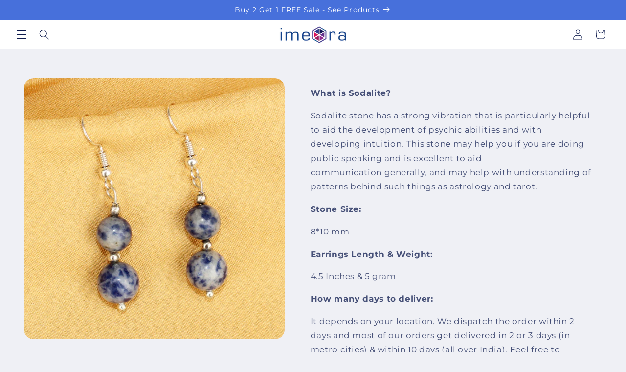

--- FILE ---
content_type: text/html; charset=utf-8
request_url: https://imeora.in/products/imeora-sodalite-stone-earrings
body_size: 26979
content:
<!doctype html>
<html class="js" lang="en">
  <head>
    <meta charset="utf-8">
    <meta http-equiv="X-UA-Compatible" content="IE=edge">
    <meta name="viewport" content="width=device-width,initial-scale=1">
    <meta name="theme-color" content="">
    <link rel="canonical" href="https://imeora.in/products/imeora-sodalite-stone-earrings"><link rel="preconnect" href="https://fonts.shopifycdn.com" crossorigin><title>
      Imeora Sodalite Natural Stone Earrings
</title>

    
      <meta name="description" content="What is Sodalite? Sodalite stone has a strong vibration that is particularly helpful to aid the development of psychic abilities and with developing intuition. This stone may help you if you are doing public speaking and is excellent to aid communication generally, and may help with understanding of patterns behind suc">
    

    

<meta property="og:site_name" content="Imeora">
<meta property="og:url" content="https://imeora.in/products/imeora-sodalite-stone-earrings">
<meta property="og:title" content="Imeora Sodalite Natural Stone Earrings">
<meta property="og:type" content="product">
<meta property="og:description" content="What is Sodalite? Sodalite stone has a strong vibration that is particularly helpful to aid the development of psychic abilities and with developing intuition. This stone may help you if you are doing public speaking and is excellent to aid communication generally, and may help with understanding of patterns behind suc"><meta property="og:image" content="http://imeora.in/cdn/shop/products/FF-149.jpg?v=1595402218">
  <meta property="og:image:secure_url" content="https://imeora.in/cdn/shop/products/FF-149.jpg?v=1595402218">
  <meta property="og:image:width" content="1500">
  <meta property="og:image:height" content="1500"><meta property="og:price:amount" content="100.00">
  <meta property="og:price:currency" content="INR"><meta name="twitter:card" content="summary_large_image">
<meta name="twitter:title" content="Imeora Sodalite Natural Stone Earrings">
<meta name="twitter:description" content="What is Sodalite? Sodalite stone has a strong vibration that is particularly helpful to aid the development of psychic abilities and with developing intuition. This stone may help you if you are doing public speaking and is excellent to aid communication generally, and may help with understanding of patterns behind suc">


    <script src="//imeora.in/cdn/shop/t/27/assets/constants.js?v=132983761750457495441758869693" defer="defer"></script>
    <script src="//imeora.in/cdn/shop/t/27/assets/pubsub.js?v=158357773527763999511758869693" defer="defer"></script>
    <script src="//imeora.in/cdn/shop/t/27/assets/global.js?v=152862011079830610291758869693" defer="defer"></script>
    <script src="//imeora.in/cdn/shop/t/27/assets/details-disclosure.js?v=13653116266235556501758869693" defer="defer"></script>
    <script src="//imeora.in/cdn/shop/t/27/assets/details-modal.js?v=25581673532751508451758869693" defer="defer"></script>
    <script src="//imeora.in/cdn/shop/t/27/assets/search-form.js?v=133129549252120666541758869693" defer="defer"></script><script src="//imeora.in/cdn/shop/t/27/assets/animations.js?v=88693664871331136111758869693" defer="defer"></script><script>window.performance && window.performance.mark && window.performance.mark('shopify.content_for_header.start');</script><meta name="google-site-verification" content="vnGe5jAfjU3c78PltPLDh5XgfEu4aXkSqYo-mw7zXeo">
<meta id="shopify-digital-wallet" name="shopify-digital-wallet" content="/29691330/digital_wallets/dialog">
<link rel="alternate" type="application/json+oembed" href="https://imeora.in/products/imeora-sodalite-stone-earrings.oembed">
<script async="async" src="/checkouts/internal/preloads.js?locale=en-IN"></script>
<script id="shopify-features" type="application/json">{"accessToken":"1a850e9670bf44e710057bcee3bbf43d","betas":["rich-media-storefront-analytics"],"domain":"imeora.in","predictiveSearch":true,"shopId":29691330,"locale":"en"}</script>
<script>var Shopify = Shopify || {};
Shopify.shop = "imeora.myshopify.com";
Shopify.locale = "en";
Shopify.currency = {"active":"INR","rate":"1.0"};
Shopify.country = "IN";
Shopify.theme = {"name":"Refresh Jew without SR Checkout","id":149832499358,"schema_name":"Refresh","schema_version":"15.2.0","theme_store_id":null,"role":"main"};
Shopify.theme.handle = "null";
Shopify.theme.style = {"id":null,"handle":null};
Shopify.cdnHost = "imeora.in/cdn";
Shopify.routes = Shopify.routes || {};
Shopify.routes.root = "/";</script>
<script type="module">!function(o){(o.Shopify=o.Shopify||{}).modules=!0}(window);</script>
<script>!function(o){function n(){var o=[];function n(){o.push(Array.prototype.slice.apply(arguments))}return n.q=o,n}var t=o.Shopify=o.Shopify||{};t.loadFeatures=n(),t.autoloadFeatures=n()}(window);</script>
<script id="shop-js-analytics" type="application/json">{"pageType":"product"}</script>
<script defer="defer" async type="module" src="//imeora.in/cdn/shopifycloud/shop-js/modules/v2/client.init-shop-cart-sync_BT-GjEfc.en.esm.js"></script>
<script defer="defer" async type="module" src="//imeora.in/cdn/shopifycloud/shop-js/modules/v2/chunk.common_D58fp_Oc.esm.js"></script>
<script defer="defer" async type="module" src="//imeora.in/cdn/shopifycloud/shop-js/modules/v2/chunk.modal_xMitdFEc.esm.js"></script>
<script type="module">
  await import("//imeora.in/cdn/shopifycloud/shop-js/modules/v2/client.init-shop-cart-sync_BT-GjEfc.en.esm.js");
await import("//imeora.in/cdn/shopifycloud/shop-js/modules/v2/chunk.common_D58fp_Oc.esm.js");
await import("//imeora.in/cdn/shopifycloud/shop-js/modules/v2/chunk.modal_xMitdFEc.esm.js");

  window.Shopify.SignInWithShop?.initShopCartSync?.({"fedCMEnabled":true,"windoidEnabled":true});

</script>
<script>(function() {
  var isLoaded = false;
  function asyncLoad() {
    if (isLoaded) return;
    isLoaded = true;
    var urls = ["https:\/\/tracker.wigzopush.com\/shopify.js?orgtoken=9-Mg8OCZQMO1FQlDBvSPhQ\u0026shop=imeora.myshopify.com","https:\/\/sr-cdn.shiprocket.in\/sr-promise\/static\/uc.js?channel_id=4\u0026sr_company_id=82519\u0026shop=imeora.myshopify.com"];
    for (var i = 0; i < urls.length; i++) {
      var s = document.createElement('script');
      s.type = 'text/javascript';
      s.async = true;
      s.src = urls[i];
      var x = document.getElementsByTagName('script')[0];
      x.parentNode.insertBefore(s, x);
    }
  };
  if(window.attachEvent) {
    window.attachEvent('onload', asyncLoad);
  } else {
    window.addEventListener('load', asyncLoad, false);
  }
})();</script>
<script id="__st">var __st={"a":29691330,"offset":19800,"reqid":"2728e561-808e-4e22-abec-69476b271b34-1769321725","pageurl":"imeora.in\/products\/imeora-sodalite-stone-earrings","u":"28d3cff6a460","p":"product","rtyp":"product","rid":4445186850951};</script>
<script>window.ShopifyPaypalV4VisibilityTracking = true;</script>
<script id="form-persister">!function(){'use strict';const t='contact',e='new_comment',n=[[t,t],['blogs',e],['comments',e],[t,'customer']],o='password',r='form_key',c=['recaptcha-v3-token','g-recaptcha-response','h-captcha-response',o],s=()=>{try{return window.sessionStorage}catch{return}},i='__shopify_v',u=t=>t.elements[r],a=function(){const t=[...n].map((([t,e])=>`form[action*='/${t}']:not([data-nocaptcha='true']) input[name='form_type'][value='${e}']`)).join(',');var e;return e=t,()=>e?[...document.querySelectorAll(e)].map((t=>t.form)):[]}();function m(t){const e=u(t);a().includes(t)&&(!e||!e.value)&&function(t){try{if(!s())return;!function(t){const e=s();if(!e)return;const n=u(t);if(!n)return;const o=n.value;o&&e.removeItem(o)}(t);const e=Array.from(Array(32),(()=>Math.random().toString(36)[2])).join('');!function(t,e){u(t)||t.append(Object.assign(document.createElement('input'),{type:'hidden',name:r})),t.elements[r].value=e}(t,e),function(t,e){const n=s();if(!n)return;const r=[...t.querySelectorAll(`input[type='${o}']`)].map((({name:t})=>t)),u=[...c,...r],a={};for(const[o,c]of new FormData(t).entries())u.includes(o)||(a[o]=c);n.setItem(e,JSON.stringify({[i]:1,action:t.action,data:a}))}(t,e)}catch(e){console.error('failed to persist form',e)}}(t)}const f=t=>{if('true'===t.dataset.persistBound)return;const e=function(t,e){const n=function(t){return'function'==typeof t.submit?t.submit:HTMLFormElement.prototype.submit}(t).bind(t);return function(){let t;return()=>{t||(t=!0,(()=>{try{e(),n()}catch(t){(t=>{console.error('form submit failed',t)})(t)}})(),setTimeout((()=>t=!1),250))}}()}(t,(()=>{m(t)}));!function(t,e){if('function'==typeof t.submit&&'function'==typeof e)try{t.submit=e}catch{}}(t,e),t.addEventListener('submit',(t=>{t.preventDefault(),e()})),t.dataset.persistBound='true'};!function(){function t(t){const e=(t=>{const e=t.target;return e instanceof HTMLFormElement?e:e&&e.form})(t);e&&m(e)}document.addEventListener('submit',t),document.addEventListener('DOMContentLoaded',(()=>{const e=a();for(const t of e)f(t);var n;n=document.body,new window.MutationObserver((t=>{for(const e of t)if('childList'===e.type&&e.addedNodes.length)for(const t of e.addedNodes)1===t.nodeType&&'FORM'===t.tagName&&a().includes(t)&&f(t)})).observe(n,{childList:!0,subtree:!0,attributes:!1}),document.removeEventListener('submit',t)}))}()}();</script>
<script integrity="sha256-4kQ18oKyAcykRKYeNunJcIwy7WH5gtpwJnB7kiuLZ1E=" data-source-attribution="shopify.loadfeatures" defer="defer" src="//imeora.in/cdn/shopifycloud/storefront/assets/storefront/load_feature-a0a9edcb.js" crossorigin="anonymous"></script>
<script data-source-attribution="shopify.dynamic_checkout.dynamic.init">var Shopify=Shopify||{};Shopify.PaymentButton=Shopify.PaymentButton||{isStorefrontPortableWallets:!0,init:function(){window.Shopify.PaymentButton.init=function(){};var t=document.createElement("script");t.src="https://imeora.in/cdn/shopifycloud/portable-wallets/latest/portable-wallets.en.js",t.type="module",document.head.appendChild(t)}};
</script>
<script data-source-attribution="shopify.dynamic_checkout.buyer_consent">
  function portableWalletsHideBuyerConsent(e){var t=document.getElementById("shopify-buyer-consent"),n=document.getElementById("shopify-subscription-policy-button");t&&n&&(t.classList.add("hidden"),t.setAttribute("aria-hidden","true"),n.removeEventListener("click",e))}function portableWalletsShowBuyerConsent(e){var t=document.getElementById("shopify-buyer-consent"),n=document.getElementById("shopify-subscription-policy-button");t&&n&&(t.classList.remove("hidden"),t.removeAttribute("aria-hidden"),n.addEventListener("click",e))}window.Shopify?.PaymentButton&&(window.Shopify.PaymentButton.hideBuyerConsent=portableWalletsHideBuyerConsent,window.Shopify.PaymentButton.showBuyerConsent=portableWalletsShowBuyerConsent);
</script>
<script>
  function portableWalletsCleanup(e){e&&e.src&&console.error("Failed to load portable wallets script "+e.src);var t=document.querySelectorAll("shopify-accelerated-checkout .shopify-payment-button__skeleton, shopify-accelerated-checkout-cart .wallet-cart-button__skeleton"),e=document.getElementById("shopify-buyer-consent");for(let e=0;e<t.length;e++)t[e].remove();e&&e.remove()}function portableWalletsNotLoadedAsModule(e){e instanceof ErrorEvent&&"string"==typeof e.message&&e.message.includes("import.meta")&&"string"==typeof e.filename&&e.filename.includes("portable-wallets")&&(window.removeEventListener("error",portableWalletsNotLoadedAsModule),window.Shopify.PaymentButton.failedToLoad=e,"loading"===document.readyState?document.addEventListener("DOMContentLoaded",window.Shopify.PaymentButton.init):window.Shopify.PaymentButton.init())}window.addEventListener("error",portableWalletsNotLoadedAsModule);
</script>

<script type="module" src="https://imeora.in/cdn/shopifycloud/portable-wallets/latest/portable-wallets.en.js" onError="portableWalletsCleanup(this)" crossorigin="anonymous"></script>
<script nomodule>
  document.addEventListener("DOMContentLoaded", portableWalletsCleanup);
</script>

<link id="shopify-accelerated-checkout-styles" rel="stylesheet" media="screen" href="https://imeora.in/cdn/shopifycloud/portable-wallets/latest/accelerated-checkout-backwards-compat.css" crossorigin="anonymous">
<style id="shopify-accelerated-checkout-cart">
        #shopify-buyer-consent {
  margin-top: 1em;
  display: inline-block;
  width: 100%;
}

#shopify-buyer-consent.hidden {
  display: none;
}

#shopify-subscription-policy-button {
  background: none;
  border: none;
  padding: 0;
  text-decoration: underline;
  font-size: inherit;
  cursor: pointer;
}

#shopify-subscription-policy-button::before {
  box-shadow: none;
}

      </style>
<script id="sections-script" data-sections="header" defer="defer" src="//imeora.in/cdn/shop/t/27/compiled_assets/scripts.js?v=4215"></script>
<script>window.performance && window.performance.mark && window.performance.mark('shopify.content_for_header.end');</script>


    <style data-shopify>
      @font-face {
  font-family: Montserrat;
  font-weight: 400;
  font-style: normal;
  font-display: swap;
  src: url("//imeora.in/cdn/fonts/montserrat/montserrat_n4.81949fa0ac9fd2021e16436151e8eaa539321637.woff2") format("woff2"),
       url("//imeora.in/cdn/fonts/montserrat/montserrat_n4.a6c632ca7b62da89c3594789ba828388aac693fe.woff") format("woff");
}

      @font-face {
  font-family: Montserrat;
  font-weight: 700;
  font-style: normal;
  font-display: swap;
  src: url("//imeora.in/cdn/fonts/montserrat/montserrat_n7.3c434e22befd5c18a6b4afadb1e3d77c128c7939.woff2") format("woff2"),
       url("//imeora.in/cdn/fonts/montserrat/montserrat_n7.5d9fa6e2cae713c8fb539a9876489d86207fe957.woff") format("woff");
}

      @font-face {
  font-family: Montserrat;
  font-weight: 400;
  font-style: italic;
  font-display: swap;
  src: url("//imeora.in/cdn/fonts/montserrat/montserrat_i4.5a4ea298b4789e064f62a29aafc18d41f09ae59b.woff2") format("woff2"),
       url("//imeora.in/cdn/fonts/montserrat/montserrat_i4.072b5869c5e0ed5b9d2021e4c2af132e16681ad2.woff") format("woff");
}

      @font-face {
  font-family: Montserrat;
  font-weight: 700;
  font-style: italic;
  font-display: swap;
  src: url("//imeora.in/cdn/fonts/montserrat/montserrat_i7.a0d4a463df4f146567d871890ffb3c80408e7732.woff2") format("woff2"),
       url("//imeora.in/cdn/fonts/montserrat/montserrat_i7.f6ec9f2a0681acc6f8152c40921d2a4d2e1a2c78.woff") format("woff");
}

      @font-face {
  font-family: Montserrat;
  font-weight: 400;
  font-style: normal;
  font-display: swap;
  src: url("//imeora.in/cdn/fonts/montserrat/montserrat_n4.81949fa0ac9fd2021e16436151e8eaa539321637.woff2") format("woff2"),
       url("//imeora.in/cdn/fonts/montserrat/montserrat_n4.a6c632ca7b62da89c3594789ba828388aac693fe.woff") format("woff");
}


      
        :root,
        .color-scheme-1 {
          --color-background: 239,240,245;
        
          --gradient-background: #eff0f5;
        

        

        --color-foreground: 14,27,77;
        --color-background-contrast: 161,166,196;
        --color-shadow: 14,27,77;
        --color-button: 71,112,219;
        --color-button-text: 239,240,245;
        --color-secondary-button: 239,240,245;
        --color-secondary-button-text: 14,27,77;
        --color-link: 14,27,77;
        --color-badge-foreground: 14,27,77;
        --color-badge-background: 239,240,245;
        --color-badge-border: 14,27,77;
        --payment-terms-background-color: rgb(239 240 245);
      }
      
        
        .color-scheme-2 {
          --color-background: 255,255,255;
        
          --gradient-background: #ffffff;
        

        

        --color-foreground: 14,27,77;
        --color-background-contrast: 191,191,191;
        --color-shadow: 14,27,77;
        --color-button: 14,27,77;
        --color-button-text: 255,255,255;
        --color-secondary-button: 255,255,255;
        --color-secondary-button-text: 14,27,77;
        --color-link: 14,27,77;
        --color-badge-foreground: 14,27,77;
        --color-badge-background: 255,255,255;
        --color-badge-border: 14,27,77;
        --payment-terms-background-color: rgb(255 255 255);
      }
      
        
        .color-scheme-3 {
          --color-background: 14,27,77;
        
          --gradient-background: #0e1b4d;
        

        

        --color-foreground: 255,255,255;
        --color-background-contrast: 18,35,99;
        --color-shadow: 14,27,77;
        --color-button: 255,255,255;
        --color-button-text: 14,27,77;
        --color-secondary-button: 14,27,77;
        --color-secondary-button-text: 255,255,255;
        --color-link: 255,255,255;
        --color-badge-foreground: 255,255,255;
        --color-badge-background: 14,27,77;
        --color-badge-border: 255,255,255;
        --payment-terms-background-color: rgb(14 27 77);
      }
      
        
        .color-scheme-4 {
          --color-background: 71,112,219;
        
          --gradient-background: #4770db;
        

        

        --color-foreground: 255,255,255;
        --color-background-contrast: 27,57,136;
        --color-shadow: 14,27,77;
        --color-button: 255,255,255;
        --color-button-text: 71,112,219;
        --color-secondary-button: 71,112,219;
        --color-secondary-button-text: 255,255,255;
        --color-link: 255,255,255;
        --color-badge-foreground: 255,255,255;
        --color-badge-background: 71,112,219;
        --color-badge-border: 255,255,255;
        --payment-terms-background-color: rgb(71 112 219);
      }
      
        
        .color-scheme-5 {
          --color-background: 227,36,2;
        
          --gradient-background: #e32402;
        

        

        --color-foreground: 255,255,255;
        --color-background-contrast: 101,16,1;
        --color-shadow: 14,27,77;
        --color-button: 255,255,255;
        --color-button-text: 227,36,2;
        --color-secondary-button: 227,36,2;
        --color-secondary-button-text: 255,255,255;
        --color-link: 255,255,255;
        --color-badge-foreground: 255,255,255;
        --color-badge-background: 227,36,2;
        --color-badge-border: 255,255,255;
        --payment-terms-background-color: rgb(227 36 2);
      }
      

      body, .color-scheme-1, .color-scheme-2, .color-scheme-3, .color-scheme-4, .color-scheme-5 {
        color: rgba(var(--color-foreground), 0.75);
        background-color: rgb(var(--color-background));
      }

      :root {
        --font-body-family: Montserrat, sans-serif;
        --font-body-style: normal;
        --font-body-weight: 400;
        --font-body-weight-bold: 700;

        --font-heading-family: Montserrat, sans-serif;
        --font-heading-style: normal;
        --font-heading-weight: 400;

        --font-body-scale: 1.05;
        --font-heading-scale: 1.0476190476190477;

        --media-padding: px;
        --media-border-opacity: 0.1;
        --media-border-width: 0px;
        --media-radius: 20px;
        --media-shadow-opacity: 0.0;
        --media-shadow-horizontal-offset: 0px;
        --media-shadow-vertical-offset: 4px;
        --media-shadow-blur-radius: 5px;
        --media-shadow-visible: 0;

        --page-width: 120rem;
        --page-width-margin: 0rem;

        --product-card-image-padding: 0.0rem;
        --product-card-corner-radius: 1.8rem;
        --product-card-text-alignment: left;
        --product-card-border-width: 0.1rem;
        --product-card-border-opacity: 1.0;
        --product-card-shadow-opacity: 0.0;
        --product-card-shadow-visible: 0;
        --product-card-shadow-horizontal-offset: 0.0rem;
        --product-card-shadow-vertical-offset: 0.4rem;
        --product-card-shadow-blur-radius: 0.5rem;

        --collection-card-image-padding: 1.6rem;
        --collection-card-corner-radius: 1.8rem;
        --collection-card-text-alignment: left;
        --collection-card-border-width: 0.1rem;
        --collection-card-border-opacity: 1.0;
        --collection-card-shadow-opacity: 0.0;
        --collection-card-shadow-visible: 0;
        --collection-card-shadow-horizontal-offset: 0.0rem;
        --collection-card-shadow-vertical-offset: 0.4rem;
        --collection-card-shadow-blur-radius: 0.5rem;

        --blog-card-image-padding: 1.6rem;
        --blog-card-corner-radius: 1.8rem;
        --blog-card-text-alignment: left;
        --blog-card-border-width: 0.1rem;
        --blog-card-border-opacity: 1.0;
        --blog-card-shadow-opacity: 0.0;
        --blog-card-shadow-visible: 0;
        --blog-card-shadow-horizontal-offset: 0.0rem;
        --blog-card-shadow-vertical-offset: 0.4rem;
        --blog-card-shadow-blur-radius: 0.5rem;

        --badge-corner-radius: 0.0rem;

        --popup-border-width: 1px;
        --popup-border-opacity: 0.1;
        --popup-corner-radius: 18px;
        --popup-shadow-opacity: 0.0;
        --popup-shadow-horizontal-offset: 0px;
        --popup-shadow-vertical-offset: 4px;
        --popup-shadow-blur-radius: 5px;

        --drawer-border-width: 0px;
        --drawer-border-opacity: 0.1;
        --drawer-shadow-opacity: 0.0;
        --drawer-shadow-horizontal-offset: 0px;
        --drawer-shadow-vertical-offset: 4px;
        --drawer-shadow-blur-radius: 5px;

        --spacing-sections-desktop: 0px;
        --spacing-sections-mobile: 0px;

        --grid-desktop-vertical-spacing: 28px;
        --grid-desktop-horizontal-spacing: 28px;
        --grid-mobile-vertical-spacing: 14px;
        --grid-mobile-horizontal-spacing: 14px;

        --text-boxes-border-opacity: 0.1;
        --text-boxes-border-width: 0px;
        --text-boxes-radius: 20px;
        --text-boxes-shadow-opacity: 0.0;
        --text-boxes-shadow-visible: 0;
        --text-boxes-shadow-horizontal-offset: 0px;
        --text-boxes-shadow-vertical-offset: 4px;
        --text-boxes-shadow-blur-radius: 5px;

        --buttons-radius: 40px;
        --buttons-radius-outset: 41px;
        --buttons-border-width: 1px;
        --buttons-border-opacity: 1.0;
        --buttons-shadow-opacity: 0.0;
        --buttons-shadow-visible: 0;
        --buttons-shadow-horizontal-offset: 0px;
        --buttons-shadow-vertical-offset: 4px;
        --buttons-shadow-blur-radius: 5px;
        --buttons-border-offset: 0.3px;

        --inputs-radius: 26px;
        --inputs-border-width: 1px;
        --inputs-border-opacity: 0.55;
        --inputs-shadow-opacity: 0.0;
        --inputs-shadow-horizontal-offset: 0px;
        --inputs-margin-offset: 0px;
        --inputs-shadow-vertical-offset: 4px;
        --inputs-shadow-blur-radius: 5px;
        --inputs-radius-outset: 27px;

        --variant-pills-radius: 40px;
        --variant-pills-border-width: 1px;
        --variant-pills-border-opacity: 0.55;
        --variant-pills-shadow-opacity: 0.0;
        --variant-pills-shadow-horizontal-offset: 0px;
        --variant-pills-shadow-vertical-offset: 4px;
        --variant-pills-shadow-blur-radius: 5px;
      }

      *,
      *::before,
      *::after {
        box-sizing: inherit;
      }

      html {
        box-sizing: border-box;
        font-size: calc(var(--font-body-scale) * 62.5%);
        height: 100%;
      }

      body {
        display: grid;
        grid-template-rows: auto auto 1fr auto;
        grid-template-columns: 100%;
        min-height: 100%;
        margin: 0;
        font-size: 1.5rem;
        letter-spacing: 0.06rem;
        line-height: calc(1 + 0.8 / var(--font-body-scale));
        font-family: var(--font-body-family);
        font-style: var(--font-body-style);
        font-weight: var(--font-body-weight);
      }

      @media screen and (min-width: 750px) {
        body {
          font-size: 1.6rem;
        }
      }
    </style>

    <link href="//imeora.in/cdn/shop/t/27/assets/base.css?v=159841507637079171801758869693" rel="stylesheet" type="text/css" media="all" />
    <link rel="stylesheet" href="//imeora.in/cdn/shop/t/27/assets/component-cart-items.css?v=123238115697927560811758869693" media="print" onload="this.media='all'"><link href="//imeora.in/cdn/shop/t/27/assets/component-cart-drawer.css?v=112801333748515159671758869693" rel="stylesheet" type="text/css" media="all" />
      <link href="//imeora.in/cdn/shop/t/27/assets/component-cart.css?v=164708765130180853531758869693" rel="stylesheet" type="text/css" media="all" />
      <link href="//imeora.in/cdn/shop/t/27/assets/component-totals.css?v=15906652033866631521758869693" rel="stylesheet" type="text/css" media="all" />
      <link href="//imeora.in/cdn/shop/t/27/assets/component-price.css?v=70172745017360139101758869693" rel="stylesheet" type="text/css" media="all" />
      <link href="//imeora.in/cdn/shop/t/27/assets/component-discounts.css?v=152760482443307489271758869693" rel="stylesheet" type="text/css" media="all" />

      <link rel="preload" as="font" href="//imeora.in/cdn/fonts/montserrat/montserrat_n4.81949fa0ac9fd2021e16436151e8eaa539321637.woff2" type="font/woff2" crossorigin>
      

      <link rel="preload" as="font" href="//imeora.in/cdn/fonts/montserrat/montserrat_n4.81949fa0ac9fd2021e16436151e8eaa539321637.woff2" type="font/woff2" crossorigin>
      
<link
        rel="stylesheet"
        href="//imeora.in/cdn/shop/t/27/assets/component-predictive-search.css?v=118923337488134913561758869693"
        media="print"
        onload="this.media='all'"
      ><script>
      if (Shopify.designMode) {
        document.documentElement.classList.add('shopify-design-mode');
      }
    </script>
  <link href="https://monorail-edge.shopifysvc.com" rel="dns-prefetch">
<script>(function(){if ("sendBeacon" in navigator && "performance" in window) {try {var session_token_from_headers = performance.getEntriesByType('navigation')[0].serverTiming.find(x => x.name == '_s').description;} catch {var session_token_from_headers = undefined;}var session_cookie_matches = document.cookie.match(/_shopify_s=([^;]*)/);var session_token_from_cookie = session_cookie_matches && session_cookie_matches.length === 2 ? session_cookie_matches[1] : "";var session_token = session_token_from_headers || session_token_from_cookie || "";function handle_abandonment_event(e) {var entries = performance.getEntries().filter(function(entry) {return /monorail-edge.shopifysvc.com/.test(entry.name);});if (!window.abandonment_tracked && entries.length === 0) {window.abandonment_tracked = true;var currentMs = Date.now();var navigation_start = performance.timing.navigationStart;var payload = {shop_id: 29691330,url: window.location.href,navigation_start,duration: currentMs - navigation_start,session_token,page_type: "product"};window.navigator.sendBeacon("https://monorail-edge.shopifysvc.com/v1/produce", JSON.stringify({schema_id: "online_store_buyer_site_abandonment/1.1",payload: payload,metadata: {event_created_at_ms: currentMs,event_sent_at_ms: currentMs}}));}}window.addEventListener('pagehide', handle_abandonment_event);}}());</script>
<script id="web-pixels-manager-setup">(function e(e,d,r,n,o){if(void 0===o&&(o={}),!Boolean(null===(a=null===(i=window.Shopify)||void 0===i?void 0:i.analytics)||void 0===a?void 0:a.replayQueue)){var i,a;window.Shopify=window.Shopify||{};var t=window.Shopify;t.analytics=t.analytics||{};var s=t.analytics;s.replayQueue=[],s.publish=function(e,d,r){return s.replayQueue.push([e,d,r]),!0};try{self.performance.mark("wpm:start")}catch(e){}var l=function(){var e={modern:/Edge?\/(1{2}[4-9]|1[2-9]\d|[2-9]\d{2}|\d{4,})\.\d+(\.\d+|)|Firefox\/(1{2}[4-9]|1[2-9]\d|[2-9]\d{2}|\d{4,})\.\d+(\.\d+|)|Chrom(ium|e)\/(9{2}|\d{3,})\.\d+(\.\d+|)|(Maci|X1{2}).+ Version\/(15\.\d+|(1[6-9]|[2-9]\d|\d{3,})\.\d+)([,.]\d+|)( \(\w+\)|)( Mobile\/\w+|) Safari\/|Chrome.+OPR\/(9{2}|\d{3,})\.\d+\.\d+|(CPU[ +]OS|iPhone[ +]OS|CPU[ +]iPhone|CPU IPhone OS|CPU iPad OS)[ +]+(15[._]\d+|(1[6-9]|[2-9]\d|\d{3,})[._]\d+)([._]\d+|)|Android:?[ /-](13[3-9]|1[4-9]\d|[2-9]\d{2}|\d{4,})(\.\d+|)(\.\d+|)|Android.+Firefox\/(13[5-9]|1[4-9]\d|[2-9]\d{2}|\d{4,})\.\d+(\.\d+|)|Android.+Chrom(ium|e)\/(13[3-9]|1[4-9]\d|[2-9]\d{2}|\d{4,})\.\d+(\.\d+|)|SamsungBrowser\/([2-9]\d|\d{3,})\.\d+/,legacy:/Edge?\/(1[6-9]|[2-9]\d|\d{3,})\.\d+(\.\d+|)|Firefox\/(5[4-9]|[6-9]\d|\d{3,})\.\d+(\.\d+|)|Chrom(ium|e)\/(5[1-9]|[6-9]\d|\d{3,})\.\d+(\.\d+|)([\d.]+$|.*Safari\/(?![\d.]+ Edge\/[\d.]+$))|(Maci|X1{2}).+ Version\/(10\.\d+|(1[1-9]|[2-9]\d|\d{3,})\.\d+)([,.]\d+|)( \(\w+\)|)( Mobile\/\w+|) Safari\/|Chrome.+OPR\/(3[89]|[4-9]\d|\d{3,})\.\d+\.\d+|(CPU[ +]OS|iPhone[ +]OS|CPU[ +]iPhone|CPU IPhone OS|CPU iPad OS)[ +]+(10[._]\d+|(1[1-9]|[2-9]\d|\d{3,})[._]\d+)([._]\d+|)|Android:?[ /-](13[3-9]|1[4-9]\d|[2-9]\d{2}|\d{4,})(\.\d+|)(\.\d+|)|Mobile Safari.+OPR\/([89]\d|\d{3,})\.\d+\.\d+|Android.+Firefox\/(13[5-9]|1[4-9]\d|[2-9]\d{2}|\d{4,})\.\d+(\.\d+|)|Android.+Chrom(ium|e)\/(13[3-9]|1[4-9]\d|[2-9]\d{2}|\d{4,})\.\d+(\.\d+|)|Android.+(UC? ?Browser|UCWEB|U3)[ /]?(15\.([5-9]|\d{2,})|(1[6-9]|[2-9]\d|\d{3,})\.\d+)\.\d+|SamsungBrowser\/(5\.\d+|([6-9]|\d{2,})\.\d+)|Android.+MQ{2}Browser\/(14(\.(9|\d{2,})|)|(1[5-9]|[2-9]\d|\d{3,})(\.\d+|))(\.\d+|)|K[Aa][Ii]OS\/(3\.\d+|([4-9]|\d{2,})\.\d+)(\.\d+|)/},d=e.modern,r=e.legacy,n=navigator.userAgent;return n.match(d)?"modern":n.match(r)?"legacy":"unknown"}(),u="modern"===l?"modern":"legacy",c=(null!=n?n:{modern:"",legacy:""})[u],f=function(e){return[e.baseUrl,"/wpm","/b",e.hashVersion,"modern"===e.buildTarget?"m":"l",".js"].join("")}({baseUrl:d,hashVersion:r,buildTarget:u}),m=function(e){var d=e.version,r=e.bundleTarget,n=e.surface,o=e.pageUrl,i=e.monorailEndpoint;return{emit:function(e){var a=e.status,t=e.errorMsg,s=(new Date).getTime(),l=JSON.stringify({metadata:{event_sent_at_ms:s},events:[{schema_id:"web_pixels_manager_load/3.1",payload:{version:d,bundle_target:r,page_url:o,status:a,surface:n,error_msg:t},metadata:{event_created_at_ms:s}}]});if(!i)return console&&console.warn&&console.warn("[Web Pixels Manager] No Monorail endpoint provided, skipping logging."),!1;try{return self.navigator.sendBeacon.bind(self.navigator)(i,l)}catch(e){}var u=new XMLHttpRequest;try{return u.open("POST",i,!0),u.setRequestHeader("Content-Type","text/plain"),u.send(l),!0}catch(e){return console&&console.warn&&console.warn("[Web Pixels Manager] Got an unhandled error while logging to Monorail."),!1}}}}({version:r,bundleTarget:l,surface:e.surface,pageUrl:self.location.href,monorailEndpoint:e.monorailEndpoint});try{o.browserTarget=l,function(e){var d=e.src,r=e.async,n=void 0===r||r,o=e.onload,i=e.onerror,a=e.sri,t=e.scriptDataAttributes,s=void 0===t?{}:t,l=document.createElement("script"),u=document.querySelector("head"),c=document.querySelector("body");if(l.async=n,l.src=d,a&&(l.integrity=a,l.crossOrigin="anonymous"),s)for(var f in s)if(Object.prototype.hasOwnProperty.call(s,f))try{l.dataset[f]=s[f]}catch(e){}if(o&&l.addEventListener("load",o),i&&l.addEventListener("error",i),u)u.appendChild(l);else{if(!c)throw new Error("Did not find a head or body element to append the script");c.appendChild(l)}}({src:f,async:!0,onload:function(){if(!function(){var e,d;return Boolean(null===(d=null===(e=window.Shopify)||void 0===e?void 0:e.analytics)||void 0===d?void 0:d.initialized)}()){var d=window.webPixelsManager.init(e)||void 0;if(d){var r=window.Shopify.analytics;r.replayQueue.forEach((function(e){var r=e[0],n=e[1],o=e[2];d.publishCustomEvent(r,n,o)})),r.replayQueue=[],r.publish=d.publishCustomEvent,r.visitor=d.visitor,r.initialized=!0}}},onerror:function(){return m.emit({status:"failed",errorMsg:"".concat(f," has failed to load")})},sri:function(e){var d=/^sha384-[A-Za-z0-9+/=]+$/;return"string"==typeof e&&d.test(e)}(c)?c:"",scriptDataAttributes:o}),m.emit({status:"loading"})}catch(e){m.emit({status:"failed",errorMsg:(null==e?void 0:e.message)||"Unknown error"})}}})({shopId: 29691330,storefrontBaseUrl: "https://imeora.in",extensionsBaseUrl: "https://extensions.shopifycdn.com/cdn/shopifycloud/web-pixels-manager",monorailEndpoint: "https://monorail-edge.shopifysvc.com/unstable/produce_batch",surface: "storefront-renderer",enabledBetaFlags: ["2dca8a86"],webPixelsConfigList: [{"id":"643235998","configuration":"{\"config\":\"{\\\"pixel_id\\\":\\\"G-1PEFN2GVVR\\\",\\\"target_country\\\":\\\"IN\\\",\\\"gtag_events\\\":[{\\\"type\\\":\\\"begin_checkout\\\",\\\"action_label\\\":[\\\"G-1PEFN2GVVR\\\",\\\"AW-798581110\\\/sQqPCP34lYwBEPbC5fwC\\\"]},{\\\"type\\\":\\\"search\\\",\\\"action_label\\\":[\\\"G-1PEFN2GVVR\\\",\\\"AW-798581110\\\/OF_aCID5lYwBEPbC5fwC\\\"]},{\\\"type\\\":\\\"view_item\\\",\\\"action_label\\\":[\\\"G-1PEFN2GVVR\\\",\\\"AW-798581110\\\/UwshCLv4lYwBEPbC5fwC\\\",\\\"MC-5VZ1TMH66M\\\"]},{\\\"type\\\":\\\"purchase\\\",\\\"action_label\\\":[\\\"G-1PEFN2GVVR\\\",\\\"AW-798581110\\\/dmT6CLj4lYwBEPbC5fwC\\\",\\\"MC-5VZ1TMH66M\\\"]},{\\\"type\\\":\\\"page_view\\\",\\\"action_label\\\":[\\\"G-1PEFN2GVVR\\\",\\\"AW-798581110\\\/gqCACL33lYwBEPbC5fwC\\\",\\\"MC-5VZ1TMH66M\\\"]},{\\\"type\\\":\\\"add_payment_info\\\",\\\"action_label\\\":[\\\"G-1PEFN2GVVR\\\",\\\"AW-798581110\\\/sJBkCIP5lYwBEPbC5fwC\\\"]},{\\\"type\\\":\\\"add_to_cart\\\",\\\"action_label\\\":[\\\"G-1PEFN2GVVR\\\",\\\"AW-798581110\\\/zYodCPr4lYwBEPbC5fwC\\\"]}],\\\"enable_monitoring_mode\\\":false}\"}","eventPayloadVersion":"v1","runtimeContext":"OPEN","scriptVersion":"b2a88bafab3e21179ed38636efcd8a93","type":"APP","apiClientId":1780363,"privacyPurposes":[],"dataSharingAdjustments":{"protectedCustomerApprovalScopes":["read_customer_address","read_customer_email","read_customer_name","read_customer_personal_data","read_customer_phone"]}},{"id":"361824414","configuration":"{\"pixel_id\":\"516609217693930\",\"pixel_type\":\"facebook_pixel\",\"metaapp_system_user_token\":\"-\"}","eventPayloadVersion":"v1","runtimeContext":"OPEN","scriptVersion":"ca16bc87fe92b6042fbaa3acc2fbdaa6","type":"APP","apiClientId":2329312,"privacyPurposes":["ANALYTICS","MARKETING","SALE_OF_DATA"],"dataSharingAdjustments":{"protectedCustomerApprovalScopes":["read_customer_address","read_customer_email","read_customer_name","read_customer_personal_data","read_customer_phone"]}},{"id":"shopify-app-pixel","configuration":"{}","eventPayloadVersion":"v1","runtimeContext":"STRICT","scriptVersion":"0450","apiClientId":"shopify-pixel","type":"APP","privacyPurposes":["ANALYTICS","MARKETING"]},{"id":"shopify-custom-pixel","eventPayloadVersion":"v1","runtimeContext":"LAX","scriptVersion":"0450","apiClientId":"shopify-pixel","type":"CUSTOM","privacyPurposes":["ANALYTICS","MARKETING"]}],isMerchantRequest: false,initData: {"shop":{"name":"Imeora","paymentSettings":{"currencyCode":"INR"},"myshopifyDomain":"imeora.myshopify.com","countryCode":"IN","storefrontUrl":"https:\/\/imeora.in"},"customer":null,"cart":null,"checkout":null,"productVariants":[{"price":{"amount":100.0,"currencyCode":"INR"},"product":{"title":"Imeora Sodalite Natural Stone Earrings","vendor":"Imeora","id":"4445186850951","untranslatedTitle":"Imeora Sodalite Natural Stone Earrings","url":"\/products\/imeora-sodalite-stone-earrings","type":""},"id":"31600094838919","image":{"src":"\/\/imeora.in\/cdn\/shop\/products\/FF-149.jpg?v=1595402218"},"sku":"E4-FF-149","title":"Default Title","untranslatedTitle":"Default Title"}],"purchasingCompany":null},},"https://imeora.in/cdn","fcfee988w5aeb613cpc8e4bc33m6693e112",{"modern":"","legacy":""},{"shopId":"29691330","storefrontBaseUrl":"https:\/\/imeora.in","extensionBaseUrl":"https:\/\/extensions.shopifycdn.com\/cdn\/shopifycloud\/web-pixels-manager","surface":"storefront-renderer","enabledBetaFlags":"[\"2dca8a86\"]","isMerchantRequest":"false","hashVersion":"fcfee988w5aeb613cpc8e4bc33m6693e112","publish":"custom","events":"[[\"page_viewed\",{}],[\"product_viewed\",{\"productVariant\":{\"price\":{\"amount\":100.0,\"currencyCode\":\"INR\"},\"product\":{\"title\":\"Imeora Sodalite Natural Stone Earrings\",\"vendor\":\"Imeora\",\"id\":\"4445186850951\",\"untranslatedTitle\":\"Imeora Sodalite Natural Stone Earrings\",\"url\":\"\/products\/imeora-sodalite-stone-earrings\",\"type\":\"\"},\"id\":\"31600094838919\",\"image\":{\"src\":\"\/\/imeora.in\/cdn\/shop\/products\/FF-149.jpg?v=1595402218\"},\"sku\":\"E4-FF-149\",\"title\":\"Default Title\",\"untranslatedTitle\":\"Default Title\"}}]]"});</script><script>
  window.ShopifyAnalytics = window.ShopifyAnalytics || {};
  window.ShopifyAnalytics.meta = window.ShopifyAnalytics.meta || {};
  window.ShopifyAnalytics.meta.currency = 'INR';
  var meta = {"product":{"id":4445186850951,"gid":"gid:\/\/shopify\/Product\/4445186850951","vendor":"Imeora","type":"","handle":"imeora-sodalite-stone-earrings","variants":[{"id":31600094838919,"price":10000,"name":"Imeora Sodalite Natural Stone Earrings","public_title":null,"sku":"E4-FF-149"}],"remote":false},"page":{"pageType":"product","resourceType":"product","resourceId":4445186850951,"requestId":"2728e561-808e-4e22-abec-69476b271b34-1769321725"}};
  for (var attr in meta) {
    window.ShopifyAnalytics.meta[attr] = meta[attr];
  }
</script>
<script class="analytics">
  (function () {
    var customDocumentWrite = function(content) {
      var jquery = null;

      if (window.jQuery) {
        jquery = window.jQuery;
      } else if (window.Checkout && window.Checkout.$) {
        jquery = window.Checkout.$;
      }

      if (jquery) {
        jquery('body').append(content);
      }
    };

    var hasLoggedConversion = function(token) {
      if (token) {
        return document.cookie.indexOf('loggedConversion=' + token) !== -1;
      }
      return false;
    }

    var setCookieIfConversion = function(token) {
      if (token) {
        var twoMonthsFromNow = new Date(Date.now());
        twoMonthsFromNow.setMonth(twoMonthsFromNow.getMonth() + 2);

        document.cookie = 'loggedConversion=' + token + '; expires=' + twoMonthsFromNow;
      }
    }

    var trekkie = window.ShopifyAnalytics.lib = window.trekkie = window.trekkie || [];
    if (trekkie.integrations) {
      return;
    }
    trekkie.methods = [
      'identify',
      'page',
      'ready',
      'track',
      'trackForm',
      'trackLink'
    ];
    trekkie.factory = function(method) {
      return function() {
        var args = Array.prototype.slice.call(arguments);
        args.unshift(method);
        trekkie.push(args);
        return trekkie;
      };
    };
    for (var i = 0; i < trekkie.methods.length; i++) {
      var key = trekkie.methods[i];
      trekkie[key] = trekkie.factory(key);
    }
    trekkie.load = function(config) {
      trekkie.config = config || {};
      trekkie.config.initialDocumentCookie = document.cookie;
      var first = document.getElementsByTagName('script')[0];
      var script = document.createElement('script');
      script.type = 'text/javascript';
      script.onerror = function(e) {
        var scriptFallback = document.createElement('script');
        scriptFallback.type = 'text/javascript';
        scriptFallback.onerror = function(error) {
                var Monorail = {
      produce: function produce(monorailDomain, schemaId, payload) {
        var currentMs = new Date().getTime();
        var event = {
          schema_id: schemaId,
          payload: payload,
          metadata: {
            event_created_at_ms: currentMs,
            event_sent_at_ms: currentMs
          }
        };
        return Monorail.sendRequest("https://" + monorailDomain + "/v1/produce", JSON.stringify(event));
      },
      sendRequest: function sendRequest(endpointUrl, payload) {
        // Try the sendBeacon API
        if (window && window.navigator && typeof window.navigator.sendBeacon === 'function' && typeof window.Blob === 'function' && !Monorail.isIos12()) {
          var blobData = new window.Blob([payload], {
            type: 'text/plain'
          });

          if (window.navigator.sendBeacon(endpointUrl, blobData)) {
            return true;
          } // sendBeacon was not successful

        } // XHR beacon

        var xhr = new XMLHttpRequest();

        try {
          xhr.open('POST', endpointUrl);
          xhr.setRequestHeader('Content-Type', 'text/plain');
          xhr.send(payload);
        } catch (e) {
          console.log(e);
        }

        return false;
      },
      isIos12: function isIos12() {
        return window.navigator.userAgent.lastIndexOf('iPhone; CPU iPhone OS 12_') !== -1 || window.navigator.userAgent.lastIndexOf('iPad; CPU OS 12_') !== -1;
      }
    };
    Monorail.produce('monorail-edge.shopifysvc.com',
      'trekkie_storefront_load_errors/1.1',
      {shop_id: 29691330,
      theme_id: 149832499358,
      app_name: "storefront",
      context_url: window.location.href,
      source_url: "//imeora.in/cdn/s/trekkie.storefront.8d95595f799fbf7e1d32231b9a28fd43b70c67d3.min.js"});

        };
        scriptFallback.async = true;
        scriptFallback.src = '//imeora.in/cdn/s/trekkie.storefront.8d95595f799fbf7e1d32231b9a28fd43b70c67d3.min.js';
        first.parentNode.insertBefore(scriptFallback, first);
      };
      script.async = true;
      script.src = '//imeora.in/cdn/s/trekkie.storefront.8d95595f799fbf7e1d32231b9a28fd43b70c67d3.min.js';
      first.parentNode.insertBefore(script, first);
    };
    trekkie.load(
      {"Trekkie":{"appName":"storefront","development":false,"defaultAttributes":{"shopId":29691330,"isMerchantRequest":null,"themeId":149832499358,"themeCityHash":"8516979581277894130","contentLanguage":"en","currency":"INR","eventMetadataId":"6e9c40c4-8887-497b-a10f-c6d45c8a06ce"},"isServerSideCookieWritingEnabled":true,"monorailRegion":"shop_domain","enabledBetaFlags":["65f19447"]},"Session Attribution":{},"S2S":{"facebookCapiEnabled":true,"source":"trekkie-storefront-renderer","apiClientId":580111}}
    );

    var loaded = false;
    trekkie.ready(function() {
      if (loaded) return;
      loaded = true;

      window.ShopifyAnalytics.lib = window.trekkie;

      var originalDocumentWrite = document.write;
      document.write = customDocumentWrite;
      try { window.ShopifyAnalytics.merchantGoogleAnalytics.call(this); } catch(error) {};
      document.write = originalDocumentWrite;

      window.ShopifyAnalytics.lib.page(null,{"pageType":"product","resourceType":"product","resourceId":4445186850951,"requestId":"2728e561-808e-4e22-abec-69476b271b34-1769321725","shopifyEmitted":true});

      var match = window.location.pathname.match(/checkouts\/(.+)\/(thank_you|post_purchase)/)
      var token = match? match[1]: undefined;
      if (!hasLoggedConversion(token)) {
        setCookieIfConversion(token);
        window.ShopifyAnalytics.lib.track("Viewed Product",{"currency":"INR","variantId":31600094838919,"productId":4445186850951,"productGid":"gid:\/\/shopify\/Product\/4445186850951","name":"Imeora Sodalite Natural Stone Earrings","price":"100.00","sku":"E4-FF-149","brand":"Imeora","variant":null,"category":"","nonInteraction":true,"remote":false},undefined,undefined,{"shopifyEmitted":true});
      window.ShopifyAnalytics.lib.track("monorail:\/\/trekkie_storefront_viewed_product\/1.1",{"currency":"INR","variantId":31600094838919,"productId":4445186850951,"productGid":"gid:\/\/shopify\/Product\/4445186850951","name":"Imeora Sodalite Natural Stone Earrings","price":"100.00","sku":"E4-FF-149","brand":"Imeora","variant":null,"category":"","nonInteraction":true,"remote":false,"referer":"https:\/\/imeora.in\/products\/imeora-sodalite-stone-earrings"});
      }
    });


        var eventsListenerScript = document.createElement('script');
        eventsListenerScript.async = true;
        eventsListenerScript.src = "//imeora.in/cdn/shopifycloud/storefront/assets/shop_events_listener-3da45d37.js";
        document.getElementsByTagName('head')[0].appendChild(eventsListenerScript);

})();</script>
  <script>
  if (!window.ga || (window.ga && typeof window.ga !== 'function')) {
    window.ga = function ga() {
      (window.ga.q = window.ga.q || []).push(arguments);
      if (window.Shopify && window.Shopify.analytics && typeof window.Shopify.analytics.publish === 'function') {
        window.Shopify.analytics.publish("ga_stub_called", {}, {sendTo: "google_osp_migration"});
      }
      console.error("Shopify's Google Analytics stub called with:", Array.from(arguments), "\nSee https://help.shopify.com/manual/promoting-marketing/pixels/pixel-migration#google for more information.");
    };
    if (window.Shopify && window.Shopify.analytics && typeof window.Shopify.analytics.publish === 'function') {
      window.Shopify.analytics.publish("ga_stub_initialized", {}, {sendTo: "google_osp_migration"});
    }
  }
</script>
<script
  defer
  src="https://imeora.in/cdn/shopifycloud/perf-kit/shopify-perf-kit-3.0.4.min.js"
  data-application="storefront-renderer"
  data-shop-id="29691330"
  data-render-region="gcp-us-central1"
  data-page-type="product"
  data-theme-instance-id="149832499358"
  data-theme-name="Refresh"
  data-theme-version="15.2.0"
  data-monorail-region="shop_domain"
  data-resource-timing-sampling-rate="10"
  data-shs="true"
  data-shs-beacon="true"
  data-shs-export-with-fetch="true"
  data-shs-logs-sample-rate="1"
  data-shs-beacon-endpoint="https://imeora.in/api/collect"
></script>
</head>

  <body class="gradient">
    <a class="skip-to-content-link button visually-hidden" href="#MainContent">
      Skip to content
    </a>

<link href="//imeora.in/cdn/shop/t/27/assets/quantity-popover.css?v=129068967981937647381758869693" rel="stylesheet" type="text/css" media="all" />
<link href="//imeora.in/cdn/shop/t/27/assets/component-card.css?v=120341546515895839841758869693" rel="stylesheet" type="text/css" media="all" />

<script src="//imeora.in/cdn/shop/t/27/assets/cart.js?v=53973376719736494311758869693" defer="defer"></script>
<script src="//imeora.in/cdn/shop/t/27/assets/quantity-popover.js?v=987015268078116491758869693" defer="defer"></script>

<style>
  .drawer {
    visibility: hidden;
  }
</style>

<cart-drawer class="drawer is-empty">
  <div id="CartDrawer" class="cart-drawer">
    <div id="CartDrawer-Overlay" class="cart-drawer__overlay"></div>
    <div
      class="drawer__inner gradient color-scheme-1"
      role="dialog"
      aria-modal="true"
      aria-label="Your cart"
      tabindex="-1"
    ><div class="drawer__inner-empty">
          <div class="cart-drawer__warnings center">
            <div class="cart-drawer__empty-content">
              <h2 class="cart__empty-text">Your cart is empty</h2>
              <button
                class="drawer__close"
                type="button"
                onclick="this.closest('cart-drawer').close()"
                aria-label="Close"
              >
                <span class="svg-wrapper"><svg xmlns="http://www.w3.org/2000/svg" fill="none" class="icon icon-close" viewBox="0 0 18 17"><path fill="currentColor" d="M.865 15.978a.5.5 0 0 0 .707.707l7.433-7.431 7.579 7.282a.501.501 0 0 0 .846-.37.5.5 0 0 0-.153-.351L9.712 8.546l7.417-7.416a.5.5 0 1 0-.707-.708L8.991 7.853 1.413.573a.5.5 0 1 0-.693.72l7.563 7.268z"/></svg>
</span>
              </button>
              <a href="/collections/all" class="button">
                Continue shopping
              </a><p class="cart__login-title h3">Have an account?</p>
                <p class="cart__login-paragraph">
                  <a href="https://shopify.com/29691330/account?locale=en&region_country=IN" class="link underlined-link">Log in</a> to check out faster.
                </p></div>
          </div></div><div class="drawer__header">
        <h2 class="drawer__heading">Your cart</h2>
        <button
          class="drawer__close"
          type="button"
          onclick="this.closest('cart-drawer').close()"
          aria-label="Close"
        >
          <span class="svg-wrapper"><svg xmlns="http://www.w3.org/2000/svg" fill="none" class="icon icon-close" viewBox="0 0 18 17"><path fill="currentColor" d="M.865 15.978a.5.5 0 0 0 .707.707l7.433-7.431 7.579 7.282a.501.501 0 0 0 .846-.37.5.5 0 0 0-.153-.351L9.712 8.546l7.417-7.416a.5.5 0 1 0-.707-.708L8.991 7.853 1.413.573a.5.5 0 1 0-.693.72l7.563 7.268z"/></svg>
</span>
        </button>
      </div>
      <cart-drawer-items
        
          class=" is-empty"
        
      >
        <form
          action="/cart"
          id="CartDrawer-Form"
          class="cart__contents cart-drawer__form"
          method="post"
        >
          <div id="CartDrawer-CartItems" class="drawer__contents js-contents"><p id="CartDrawer-LiveRegionText" class="visually-hidden" role="status"></p>
            <p id="CartDrawer-LineItemStatus" class="visually-hidden" aria-hidden="true" role="status">
              Loading...
            </p>
          </div>
          <div id="CartDrawer-CartErrors" role="alert"></div>
        </form>
      </cart-drawer-items>
      <div class="drawer__footer"><!-- Start blocks -->
        <!-- Subtotals -->

        <div class="cart-drawer__footer" >
          <div></div>

          <div class="totals" role="status">
            <h2 class="totals__total">Estimated total</h2>
            <p class="totals__total-value">Rs. 0.00</p>
          </div>

          <small class="tax-note caption-large rte">Taxes included. Discounts and shipping calculated at checkout.
</small>
        </div>

        <!-- CTAs -->
<div class="shiprocket-headless" data-type="mini-cart"></div>
        <div class="cart__ctas" >
          <button
            type="submit"
            id="CartDrawer-Checkout"
            class="cart__checkout-button button"
            name="checkout"
            form="CartDrawer-Form"
            
              disabled
            
          >
            Check out
          </button>
        </div>
      </div>
    </div>
  </div>
</cart-drawer>
<!-- BEGIN sections: header-group -->
<div id="shopify-section-sections--19566400471198__announcement-bar" class="shopify-section shopify-section-group-header-group announcement-bar-section"><link href="//imeora.in/cdn/shop/t/27/assets/component-slideshow.css?v=17933591812325749411758869693" rel="stylesheet" type="text/css" media="all" />
<link href="//imeora.in/cdn/shop/t/27/assets/component-slider.css?v=14039311878856620671758869693" rel="stylesheet" type="text/css" media="all" />


<div
  class="utility-bar color-scheme-4 gradient utility-bar--bottom-border"
  
>
  <div class="page-width utility-bar__grid"><div
        class="announcement-bar"
        role="region"
        aria-label="Announcement"
        
      ><a
              href="/collections/buy-any-3-pay-for-2"
              class="announcement-bar__link link link--text focus-inset animate-arrow"
            ><p class="announcement-bar__message h5">
            <span>Buy 2 Get 1 FREE Sale - See Products</span><svg xmlns="http://www.w3.org/2000/svg" fill="none" class="icon icon-arrow" viewBox="0 0 14 10"><path fill="currentColor" fill-rule="evenodd" d="M8.537.808a.5.5 0 0 1 .817-.162l4 4a.5.5 0 0 1 0 .708l-4 4a.5.5 0 1 1-.708-.708L11.793 5.5H1a.5.5 0 0 1 0-1h10.793L8.646 1.354a.5.5 0 0 1-.109-.546" clip-rule="evenodd"/></svg>
</p></a></div><div class="localization-wrapper">
</div>
  </div>
</div>


</div><div id="shopify-section-sections--19566400471198__header" class="shopify-section shopify-section-group-header-group section-header"><link rel="stylesheet" href="//imeora.in/cdn/shop/t/27/assets/component-list-menu.css?v=151968516119678728991758869693" media="print" onload="this.media='all'">
<link rel="stylesheet" href="//imeora.in/cdn/shop/t/27/assets/component-search.css?v=165164710990765432851758869693" media="print" onload="this.media='all'">
<link rel="stylesheet" href="//imeora.in/cdn/shop/t/27/assets/component-menu-drawer.css?v=147478906057189667651758869693" media="print" onload="this.media='all'">
<link rel="stylesheet" href="//imeora.in/cdn/shop/t/27/assets/component-cart-notification.css?v=54116361853792938221758869693" media="print" onload="this.media='all'"><link rel="stylesheet" href="//imeora.in/cdn/shop/t/27/assets/component-price.css?v=70172745017360139101758869693" media="print" onload="this.media='all'"><style>
  header-drawer {
    justify-self: start;
    margin-left: -1.2rem;
  }.scrolled-past-header .header__heading-logo-wrapper {
      width: 75%;
    }.menu-drawer-container {
    display: flex;
  }

  .list-menu {
    list-style: none;
    padding: 0;
    margin: 0;
  }

  .list-menu--inline {
    display: inline-flex;
    flex-wrap: wrap;
  }

  summary.list-menu__item {
    padding-right: 2.7rem;
  }

  .list-menu__item {
    display: flex;
    align-items: center;
    line-height: calc(1 + 0.3 / var(--font-body-scale));
  }

  .list-menu__item--link {
    text-decoration: none;
    padding-bottom: 1rem;
    padding-top: 1rem;
    line-height: calc(1 + 0.8 / var(--font-body-scale));
  }

  @media screen and (min-width: 750px) {
    .list-menu__item--link {
      padding-bottom: 0.5rem;
      padding-top: 0.5rem;
    }
  }
</style><style data-shopify>.header {
    padding: 2px 3rem 2px 3rem;
  }

  .section-header {
    position: sticky; /* This is for fixing a Safari z-index issue. PR #2147 */
    margin-bottom: 0px;
  }

  @media screen and (min-width: 750px) {
    .section-header {
      margin-bottom: 0px;
    }
  }

  @media screen and (min-width: 990px) {
    .header {
      padding-top: 4px;
      padding-bottom: 4px;
    }
  }</style><script src="//imeora.in/cdn/shop/t/27/assets/cart-notification.js?v=133508293167896966491758869693" defer="defer"></script><sticky-header data-sticky-type="reduce-logo-size" class="header-wrapper color-scheme-2 gradient"><header class="header header--top-center header--mobile-center page-width drawer-menu header--has-menu header--has-account">

<header-drawer data-breakpoint="desktop">
  <details id="Details-menu-drawer-container" class="menu-drawer-container">
    <summary
      class="header__icon header__icon--menu header__icon--summary link focus-inset"
      aria-label="Menu"
    >
      <span><svg xmlns="http://www.w3.org/2000/svg" fill="none" class="icon icon-hamburger" viewBox="0 0 18 16"><path fill="currentColor" d="M1 .5a.5.5 0 1 0 0 1h15.71a.5.5 0 0 0 0-1zM.5 8a.5.5 0 0 1 .5-.5h15.71a.5.5 0 0 1 0 1H1A.5.5 0 0 1 .5 8m0 7a.5.5 0 0 1 .5-.5h15.71a.5.5 0 0 1 0 1H1a.5.5 0 0 1-.5-.5"/></svg>
<svg xmlns="http://www.w3.org/2000/svg" fill="none" class="icon icon-close" viewBox="0 0 18 17"><path fill="currentColor" d="M.865 15.978a.5.5 0 0 0 .707.707l7.433-7.431 7.579 7.282a.501.501 0 0 0 .846-.37.5.5 0 0 0-.153-.351L9.712 8.546l7.417-7.416a.5.5 0 1 0-.707-.708L8.991 7.853 1.413.573a.5.5 0 1 0-.693.72l7.563 7.268z"/></svg>
</span>
    </summary>
    <div id="menu-drawer" class="gradient menu-drawer motion-reduce color-scheme-4">
      <div class="menu-drawer__inner-container">
        <div class="menu-drawer__navigation-container">
          <nav class="menu-drawer__navigation">
            <ul class="menu-drawer__menu has-submenu list-menu" role="list"><li><a
                      id="HeaderDrawer-buy-2-get-1-free-sale"
                      href="/collections/buy-any-3-pay-for-2"
                      class="menu-drawer__menu-item list-menu__item link link--text focus-inset"
                      
                    >
                      Buy 2 Get 1 FREE SALE
                    </a></li><li><a
                      id="HeaderDrawer-bracelets"
                      href="/collections/best-sellers"
                      class="menu-drawer__menu-item list-menu__item link link--text focus-inset"
                      
                    >
                      Bracelets
                    </a></li><li><a
                      id="HeaderDrawer-pearl-necklaces"
                      href="/collections/pearl-necklaces-best-sellers"
                      class="menu-drawer__menu-item list-menu__item link link--text focus-inset"
                      
                    >
                      Pearl Necklaces
                    </a></li><li><a
                      id="HeaderDrawer-designer-necklaces"
                      href="/collections/designer-collection"
                      class="menu-drawer__menu-item list-menu__item link link--text focus-inset"
                      
                    >
                      Designer Necklaces
                    </a></li><li><a
                      id="HeaderDrawer-american-diamond-bracelets"
                      href="/collections/american-diamond-bracelets"
                      class="menu-drawer__menu-item list-menu__item link link--text focus-inset"
                      
                    >
                      American Diamond Bracelets
                    </a></li></ul>
          </nav>
          <div class="menu-drawer__utility-links"><a
                href="https://shopify.com/29691330/account?locale=en&region_country=IN"
                class="menu-drawer__account link focus-inset h5 medium-hide large-up-hide"
                rel="nofollow"
              ><account-icon><span class="svg-wrapper"><svg xmlns="http://www.w3.org/2000/svg" fill="none" class="icon icon-account" viewBox="0 0 18 19"><path fill="currentColor" fill-rule="evenodd" d="M6 4.5a3 3 0 1 1 6 0 3 3 0 0 1-6 0m3-4a4 4 0 1 0 0 8 4 4 0 0 0 0-8m5.58 12.15c1.12.82 1.83 2.24 1.91 4.85H1.51c.08-2.6.79-4.03 1.9-4.85C4.66 11.75 6.5 11.5 9 11.5s4.35.26 5.58 1.15M9 10.5c-2.5 0-4.65.24-6.17 1.35C1.27 12.98.5 14.93.5 18v.5h17V18c0-3.07-.77-5.02-2.33-6.15-1.52-1.1-3.67-1.35-6.17-1.35" clip-rule="evenodd"/></svg>
</span></account-icon>Log in</a><div class="menu-drawer__localization header-localization">
</div><ul class="list list-social list-unstyled" role="list"></ul>
          </div>
        </div>
      </div>
    </div>
  </details>
</header-drawer>


<details-modal class="header__search">
  <details>
    <summary
      class="header__icon header__icon--search header__icon--summary link focus-inset modal__toggle"
      aria-haspopup="dialog"
      aria-label="Search"
    >
      <span>
        <span class="svg-wrapper"><svg fill="none" class="icon icon-search" viewBox="0 0 18 19"><path fill="currentColor" fill-rule="evenodd" d="M11.03 11.68A5.784 5.784 0 1 1 2.85 3.5a5.784 5.784 0 0 1 8.18 8.18m.26 1.12a6.78 6.78 0 1 1 .72-.7l5.4 5.4a.5.5 0 1 1-.71.7z" clip-rule="evenodd"/></svg>
</span>
        <span class="svg-wrapper header__icon-close"><svg xmlns="http://www.w3.org/2000/svg" fill="none" class="icon icon-close" viewBox="0 0 18 17"><path fill="currentColor" d="M.865 15.978a.5.5 0 0 0 .707.707l7.433-7.431 7.579 7.282a.501.501 0 0 0 .846-.37.5.5 0 0 0-.153-.351L9.712 8.546l7.417-7.416a.5.5 0 1 0-.707-.708L8.991 7.853 1.413.573a.5.5 0 1 0-.693.72l7.563 7.268z"/></svg>
</span>
      </span>
    </summary>
    <div
      class="search-modal modal__content gradient"
      role="dialog"
      aria-modal="true"
      aria-label="Search"
    >
      <div class="modal-overlay"></div>
      <div
        class="search-modal__content search-modal__content-bottom"
        tabindex="-1"
      ><predictive-search class="search-modal__form" data-loading-text="Loading..."><form action="/search" method="get" role="search" class="search search-modal__form">
          <div class="field">
            <input
              class="search__input field__input"
              id="Search-In-Modal-1"
              type="search"
              name="q"
              value=""
              placeholder="Search"role="combobox"
                aria-expanded="false"
                aria-owns="predictive-search-results"
                aria-controls="predictive-search-results"
                aria-haspopup="listbox"
                aria-autocomplete="list"
                autocorrect="off"
                autocomplete="off"
                autocapitalize="off"
                spellcheck="false">
            <label class="field__label" for="Search-In-Modal-1">Search</label>
            <input type="hidden" name="options[prefix]" value="last">
            <button
              type="reset"
              class="reset__button field__button hidden"
              aria-label="Clear search term"
            >
              <span class="svg-wrapper"><svg fill="none" stroke="currentColor" class="icon icon-close" viewBox="0 0 18 18"><circle cx="9" cy="9" r="8.5" stroke-opacity=".2"/><path stroke-linecap="round" stroke-linejoin="round" d="M11.83 11.83 6.172 6.17M6.229 11.885l5.544-5.77"/></svg>
</span>
            </button>
            <button class="search__button field__button" aria-label="Search">
              <span class="svg-wrapper"><svg fill="none" class="icon icon-search" viewBox="0 0 18 19"><path fill="currentColor" fill-rule="evenodd" d="M11.03 11.68A5.784 5.784 0 1 1 2.85 3.5a5.784 5.784 0 0 1 8.18 8.18m.26 1.12a6.78 6.78 0 1 1 .72-.7l5.4 5.4a.5.5 0 1 1-.71.7z" clip-rule="evenodd"/></svg>
</span>
            </button>
          </div><div class="predictive-search predictive-search--header" tabindex="-1" data-predictive-search>

<div class="predictive-search__loading-state">
  <svg xmlns="http://www.w3.org/2000/svg" class="spinner" viewBox="0 0 66 66"><circle stroke-width="6" cx="33" cy="33" r="30" fill="none" class="path"/></svg>

</div>
</div>

            <span class="predictive-search-status visually-hidden" role="status" aria-hidden="true"></span></form></predictive-search><button
          type="button"
          class="search-modal__close-button modal__close-button link link--text focus-inset"
          aria-label="Close"
        >
          <span class="svg-wrapper"><svg xmlns="http://www.w3.org/2000/svg" fill="none" class="icon icon-close" viewBox="0 0 18 17"><path fill="currentColor" d="M.865 15.978a.5.5 0 0 0 .707.707l7.433-7.431 7.579 7.282a.501.501 0 0 0 .846-.37.5.5 0 0 0-.153-.351L9.712 8.546l7.417-7.416a.5.5 0 1 0-.707-.708L8.991 7.853 1.413.573a.5.5 0 1 0-.693.72l7.563 7.268z"/></svg>
</span>
        </button>
      </div>
    </div>
  </details>
</details-modal>
<a href="/" class="header__heading-link link link--text focus-inset"><div class="header__heading-logo-wrapper">
                
                <img src="//imeora.in/cdn/shop/files/logo-websirte-1.png?v=1738079362&amp;width=600" alt="Imeora" srcset="//imeora.in/cdn/shop/files/logo-websirte-1.png?v=1738079362&amp;width=140 140w, //imeora.in/cdn/shop/files/logo-websirte-1.png?v=1738079362&amp;width=210 210w, //imeora.in/cdn/shop/files/logo-websirte-1.png?v=1738079362&amp;width=280 280w" width="140" height="35.38005923000987" loading="eager" class="header__heading-logo motion-reduce" sizes="(max-width: 280px) 50vw, 140px">
              </div></a>
<div class="header__icons header__icons--localization header-localization">
      <div class="desktop-localization-wrapper">
</div>
      

<details-modal class="header__search">
  <details>
    <summary
      class="header__icon header__icon--search header__icon--summary link focus-inset modal__toggle"
      aria-haspopup="dialog"
      aria-label="Search"
    >
      <span>
        <span class="svg-wrapper"><svg fill="none" class="icon icon-search" viewBox="0 0 18 19"><path fill="currentColor" fill-rule="evenodd" d="M11.03 11.68A5.784 5.784 0 1 1 2.85 3.5a5.784 5.784 0 0 1 8.18 8.18m.26 1.12a6.78 6.78 0 1 1 .72-.7l5.4 5.4a.5.5 0 1 1-.71.7z" clip-rule="evenodd"/></svg>
</span>
        <span class="svg-wrapper header__icon-close"><svg xmlns="http://www.w3.org/2000/svg" fill="none" class="icon icon-close" viewBox="0 0 18 17"><path fill="currentColor" d="M.865 15.978a.5.5 0 0 0 .707.707l7.433-7.431 7.579 7.282a.501.501 0 0 0 .846-.37.5.5 0 0 0-.153-.351L9.712 8.546l7.417-7.416a.5.5 0 1 0-.707-.708L8.991 7.853 1.413.573a.5.5 0 1 0-.693.72l7.563 7.268z"/></svg>
</span>
      </span>
    </summary>
    <div
      class="search-modal modal__content gradient"
      role="dialog"
      aria-modal="true"
      aria-label="Search"
    >
      <div class="modal-overlay"></div>
      <div
        class="search-modal__content search-modal__content-bottom"
        tabindex="-1"
      ><predictive-search class="search-modal__form" data-loading-text="Loading..."><form action="/search" method="get" role="search" class="search search-modal__form">
          <div class="field">
            <input
              class="search__input field__input"
              id="Search-In-Modal"
              type="search"
              name="q"
              value=""
              placeholder="Search"role="combobox"
                aria-expanded="false"
                aria-owns="predictive-search-results"
                aria-controls="predictive-search-results"
                aria-haspopup="listbox"
                aria-autocomplete="list"
                autocorrect="off"
                autocomplete="off"
                autocapitalize="off"
                spellcheck="false">
            <label class="field__label" for="Search-In-Modal">Search</label>
            <input type="hidden" name="options[prefix]" value="last">
            <button
              type="reset"
              class="reset__button field__button hidden"
              aria-label="Clear search term"
            >
              <span class="svg-wrapper"><svg fill="none" stroke="currentColor" class="icon icon-close" viewBox="0 0 18 18"><circle cx="9" cy="9" r="8.5" stroke-opacity=".2"/><path stroke-linecap="round" stroke-linejoin="round" d="M11.83 11.83 6.172 6.17M6.229 11.885l5.544-5.77"/></svg>
</span>
            </button>
            <button class="search__button field__button" aria-label="Search">
              <span class="svg-wrapper"><svg fill="none" class="icon icon-search" viewBox="0 0 18 19"><path fill="currentColor" fill-rule="evenodd" d="M11.03 11.68A5.784 5.784 0 1 1 2.85 3.5a5.784 5.784 0 0 1 8.18 8.18m.26 1.12a6.78 6.78 0 1 1 .72-.7l5.4 5.4a.5.5 0 1 1-.71.7z" clip-rule="evenodd"/></svg>
</span>
            </button>
          </div><div class="predictive-search predictive-search--header" tabindex="-1" data-predictive-search>

<div class="predictive-search__loading-state">
  <svg xmlns="http://www.w3.org/2000/svg" class="spinner" viewBox="0 0 66 66"><circle stroke-width="6" cx="33" cy="33" r="30" fill="none" class="path"/></svg>

</div>
</div>

            <span class="predictive-search-status visually-hidden" role="status" aria-hidden="true"></span></form></predictive-search><button
          type="button"
          class="search-modal__close-button modal__close-button link link--text focus-inset"
          aria-label="Close"
        >
          <span class="svg-wrapper"><svg xmlns="http://www.w3.org/2000/svg" fill="none" class="icon icon-close" viewBox="0 0 18 17"><path fill="currentColor" d="M.865 15.978a.5.5 0 0 0 .707.707l7.433-7.431 7.579 7.282a.501.501 0 0 0 .846-.37.5.5 0 0 0-.153-.351L9.712 8.546l7.417-7.416a.5.5 0 1 0-.707-.708L8.991 7.853 1.413.573a.5.5 0 1 0-.693.72l7.563 7.268z"/></svg>
</span>
        </button>
      </div>
    </div>
  </details>
</details-modal>

<a
          href="https://shopify.com/29691330/account?locale=en&region_country=IN"
          class="header__icon header__icon--account link focus-inset small-hide"
          rel="nofollow"
        ><account-icon><span class="svg-wrapper"><svg xmlns="http://www.w3.org/2000/svg" fill="none" class="icon icon-account" viewBox="0 0 18 19"><path fill="currentColor" fill-rule="evenodd" d="M6 4.5a3 3 0 1 1 6 0 3 3 0 0 1-6 0m3-4a4 4 0 1 0 0 8 4 4 0 0 0 0-8m5.58 12.15c1.12.82 1.83 2.24 1.91 4.85H1.51c.08-2.6.79-4.03 1.9-4.85C4.66 11.75 6.5 11.5 9 11.5s4.35.26 5.58 1.15M9 10.5c-2.5 0-4.65.24-6.17 1.35C1.27 12.98.5 14.93.5 18v.5h17V18c0-3.07-.77-5.02-2.33-6.15-1.52-1.1-3.67-1.35-6.17-1.35" clip-rule="evenodd"/></svg>
</span></account-icon><span class="visually-hidden">Log in</span>
        </a><a href="/cart" class="header__icon header__icon--cart link focus-inset" id="cart-icon-bubble">
          
            <span class="svg-wrapper"><svg xmlns="http://www.w3.org/2000/svg" fill="none" class="icon icon-cart-empty" viewBox="0 0 40 40"><path fill="currentColor" fill-rule="evenodd" d="M15.75 11.8h-3.16l-.77 11.6a5 5 0 0 0 4.99 5.34h7.38a5 5 0 0 0 4.99-5.33L28.4 11.8zm0 1h-2.22l-.71 10.67a4 4 0 0 0 3.99 4.27h7.38a4 4 0 0 0 4-4.27l-.72-10.67h-2.22v.63a4.75 4.75 0 1 1-9.5 0zm8.5 0h-7.5v.63a3.75 3.75 0 1 0 7.5 0z"/></svg>
</span>
          
        <span class="visually-hidden">Cart</span></a>
    </div>
  </header>
</sticky-header>

<script type="application/ld+json">
  {
    "@context": "http://schema.org",
    "@type": "Organization",
    "name": "Imeora",
    
      "logo": "https:\/\/imeora.in\/cdn\/shop\/files\/logo-websirte-1.png?v=1738079362\u0026width=500",
    
    "sameAs": [
      "",
      "",
      "",
      "",
      "",
      "",
      "",
      "",
      ""
    ],
    "url": "https:\/\/imeora.in"
  }
</script>
</div>
<!-- END sections: header-group -->

    <main id="MainContent" class="content-for-layout focus-none" role="main" tabindex="-1">
      <section id="shopify-section-template--19566403420318__main" class="shopify-section section"><product-info
  id="MainProduct-template--19566403420318__main"
  class="section-template--19566403420318__main-padding gradient color-scheme-1"
  data-section="template--19566403420318__main"
  data-product-id="4445186850951"
  data-update-url="true"
  data-url="/products/imeora-sodalite-stone-earrings"
  
>
  <link href="//imeora.in/cdn/shop/t/27/assets/section-main-product.css?v=161818056142182136911758869693" rel="stylesheet" type="text/css" media="all" />
  <link href="//imeora.in/cdn/shop/t/27/assets/component-accordion.css?v=7971072480289620591758869693" rel="stylesheet" type="text/css" media="all" />
  <link href="//imeora.in/cdn/shop/t/27/assets/component-price.css?v=70172745017360139101758869693" rel="stylesheet" type="text/css" media="all" />
  <link href="//imeora.in/cdn/shop/t/27/assets/component-slider.css?v=14039311878856620671758869693" rel="stylesheet" type="text/css" media="all" />
  <link href="//imeora.in/cdn/shop/t/27/assets/component-rating.css?v=179577762467860590411758869693" rel="stylesheet" type="text/css" media="all" />
  <link href="//imeora.in/cdn/shop/t/27/assets/component-deferred-media.css?v=14096082462203297471758869693" rel="stylesheet" type="text/css" media="all" />

  
<style data-shopify>.section-template--19566403420318__main-padding {
      padding-top: 45px;
      padding-bottom: 45px;
    }

    @media screen and (min-width: 750px) {
      .section-template--19566403420318__main-padding {
        padding-top: 60px;
        padding-bottom: 60px;
      }
    }</style><script src="//imeora.in/cdn/shop/t/27/assets/product-info.js?v=149160427226008204701758869693" defer="defer"></script>
  <script src="//imeora.in/cdn/shop/t/27/assets/product-form.js?v=82553749319723712671758869693" defer="defer"></script>

  <div class="page-width">
    <div class="product product--small product--left product--thumbnail_slider product--mobile-hide grid grid--1-col grid--2-col-tablet">
      <div class="grid__item product__media-wrapper">
        
<media-gallery
  id="MediaGallery-template--19566403420318__main"
  role="region"
  
    class="product__column-sticky"
  
  aria-label="Gallery Viewer"
  data-desktop-layout="thumbnail_slider"
>
  <div id="GalleryStatus-template--19566403420318__main" class="visually-hidden" role="status"></div>
  <slider-component id="GalleryViewer-template--19566403420318__main" class="slider-mobile-gutter">
    <a class="skip-to-content-link button visually-hidden quick-add-hidden" href="#ProductInfo-template--19566403420318__main">
      Skip to product information
    </a>
    <ul
      id="Slider-Gallery-template--19566403420318__main"
      class="product__media-list contains-media grid grid--peek list-unstyled slider slider--mobile"
      role="list"
    >
<li
            id="Slide-template--19566403420318__main-10211479421086"
            class="product__media-item grid__item slider__slide is-active scroll-trigger animate--fade-in"
            data-media-id="template--19566403420318__main-10211479421086"
          >

<div
  class="product-media-container media-type-image media-fit-cover global-media-settings gradient constrain-height"
  style="--ratio: 1.0; --preview-ratio: 1.0;"
>
  <modal-opener
    class="product__modal-opener product__modal-opener--image"
    data-modal="#ProductModal-template--19566403420318__main"
  >
    <span
      class="product__media-icon motion-reduce quick-add-hidden product__media-icon--lightbox"
      aria-hidden="true"
    >
      
          <span class="svg-wrapper"><svg xmlns="http://www.w3.org/2000/svg" fill="none" class="icon icon-plus" viewBox="0 0 19 19"><path fill="currentColor" fill-rule="evenodd" d="M4.667 7.94a.5.5 0 0 1 .499-.501l5.534-.014a.5.5 0 1 1 .002 1l-5.534.014a.5.5 0 0 1-.5-.5" clip-rule="evenodd"/><path fill="currentColor" fill-rule="evenodd" d="M7.926 4.665a.5.5 0 0 1 .501.498l.014 5.534a.5.5 0 1 1-1 .003l-.014-5.534a.5.5 0 0 1 .499-.501" clip-rule="evenodd"/><path fill="currentColor" fill-rule="evenodd" d="M12.832 3.03a6.931 6.931 0 1 0-9.802 9.802 6.931 6.931 0 0 0 9.802-9.802M2.323 2.323a7.931 7.931 0 0 1 11.296 11.136l4.628 4.628a.5.5 0 0 1-.707.707l-4.662-4.662A7.932 7.932 0 0 1 2.323 2.323" clip-rule="evenodd"/></svg>
</span>
      
    </span>

<div class="loading__spinner hidden">
  <svg xmlns="http://www.w3.org/2000/svg" class="spinner" viewBox="0 0 66 66"><circle stroke-width="6" cx="33" cy="33" r="30" fill="none" class="path"/></svg>

</div>
<div class="product__media media media--transparent">
      <img src="//imeora.in/cdn/shop/products/FF-149.jpg?v=1595402218&amp;width=1946" alt="" srcset="//imeora.in/cdn/shop/products/FF-149.jpg?v=1595402218&amp;width=246 246w, //imeora.in/cdn/shop/products/FF-149.jpg?v=1595402218&amp;width=493 493w, //imeora.in/cdn/shop/products/FF-149.jpg?v=1595402218&amp;width=600 600w, //imeora.in/cdn/shop/products/FF-149.jpg?v=1595402218&amp;width=713 713w, //imeora.in/cdn/shop/products/FF-149.jpg?v=1595402218&amp;width=823 823w, //imeora.in/cdn/shop/products/FF-149.jpg?v=1595402218&amp;width=990 990w, //imeora.in/cdn/shop/products/FF-149.jpg?v=1595402218&amp;width=1100 1100w, //imeora.in/cdn/shop/products/FF-149.jpg?v=1595402218&amp;width=1206 1206w, //imeora.in/cdn/shop/products/FF-149.jpg?v=1595402218&amp;width=1346 1346w, //imeora.in/cdn/shop/products/FF-149.jpg?v=1595402218&amp;width=1426 1426w, //imeora.in/cdn/shop/products/FF-149.jpg?v=1595402218&amp;width=1646 1646w, //imeora.in/cdn/shop/products/FF-149.jpg?v=1595402218&amp;width=1946 1946w" width="1946" height="1946" class="image-magnify-lightbox" sizes="(min-width: 1200px) 495px, (min-width: 990px) calc(45.0vw - 10rem), (min-width: 750px) calc((100vw - 11.5rem) / 2), calc(100vw / 1 - 4rem)">
    </div>
    <button
      class="product__media-toggle quick-add-hidden product__media-zoom-lightbox"
      type="button"
      aria-haspopup="dialog"
      data-media-id="10211479421086"
    >
      <span class="visually-hidden">
        Open media 1 in modal
      </span>
    </button>
  </modal-opener></div>

          </li>
<li
            id="Slide-template--19566403420318__main-5994748215431"
            class="product__media-item grid__item slider__slide scroll-trigger animate--fade-in"
            data-media-id="template--19566403420318__main-5994748215431"
          >

<div
  class="product-media-container media-type-image media-fit-cover global-media-settings gradient constrain-height"
  style="--ratio: 0.75; --preview-ratio: 0.75;"
>
  <modal-opener
    class="product__modal-opener product__modal-opener--image"
    data-modal="#ProductModal-template--19566403420318__main"
  >
    <span
      class="product__media-icon motion-reduce quick-add-hidden product__media-icon--lightbox"
      aria-hidden="true"
    >
      
          <span class="svg-wrapper"><svg xmlns="http://www.w3.org/2000/svg" fill="none" class="icon icon-plus" viewBox="0 0 19 19"><path fill="currentColor" fill-rule="evenodd" d="M4.667 7.94a.5.5 0 0 1 .499-.501l5.534-.014a.5.5 0 1 1 .002 1l-5.534.014a.5.5 0 0 1-.5-.5" clip-rule="evenodd"/><path fill="currentColor" fill-rule="evenodd" d="M7.926 4.665a.5.5 0 0 1 .501.498l.014 5.534a.5.5 0 1 1-1 .003l-.014-5.534a.5.5 0 0 1 .499-.501" clip-rule="evenodd"/><path fill="currentColor" fill-rule="evenodd" d="M12.832 3.03a6.931 6.931 0 1 0-9.802 9.802 6.931 6.931 0 0 0 9.802-9.802M2.323 2.323a7.931 7.931 0 0 1 11.296 11.136l4.628 4.628a.5.5 0 0 1-.707.707l-4.662-4.662A7.932 7.932 0 0 1 2.323 2.323" clip-rule="evenodd"/></svg>
</span>
      
    </span>

<div class="loading__spinner hidden">
  <svg xmlns="http://www.w3.org/2000/svg" class="spinner" viewBox="0 0 66 66"><circle stroke-width="6" cx="33" cy="33" r="30" fill="none" class="path"/></svg>

</div>
<div class="product__media media media--transparent">
      <img src="//imeora.in/cdn/shop/products/0A1A0803_copy.jpg?v=1595402218&amp;width=1946" alt="" srcset="//imeora.in/cdn/shop/products/0A1A0803_copy.jpg?v=1595402218&amp;width=246 246w, //imeora.in/cdn/shop/products/0A1A0803_copy.jpg?v=1595402218&amp;width=493 493w, //imeora.in/cdn/shop/products/0A1A0803_copy.jpg?v=1595402218&amp;width=600 600w, //imeora.in/cdn/shop/products/0A1A0803_copy.jpg?v=1595402218&amp;width=713 713w, //imeora.in/cdn/shop/products/0A1A0803_copy.jpg?v=1595402218&amp;width=823 823w, //imeora.in/cdn/shop/products/0A1A0803_copy.jpg?v=1595402218&amp;width=990 990w, //imeora.in/cdn/shop/products/0A1A0803_copy.jpg?v=1595402218&amp;width=1100 1100w, //imeora.in/cdn/shop/products/0A1A0803_copy.jpg?v=1595402218&amp;width=1206 1206w, //imeora.in/cdn/shop/products/0A1A0803_copy.jpg?v=1595402218&amp;width=1346 1346w, //imeora.in/cdn/shop/products/0A1A0803_copy.jpg?v=1595402218&amp;width=1426 1426w, //imeora.in/cdn/shop/products/0A1A0803_copy.jpg?v=1595402218&amp;width=1646 1646w, //imeora.in/cdn/shop/products/0A1A0803_copy.jpg?v=1595402218&amp;width=1946 1946w" width="1946" height="2595" loading="lazy" class="image-magnify-lightbox" sizes="(min-width: 1200px) 495px, (min-width: 990px) calc(45.0vw - 10rem), (min-width: 750px) calc((100vw - 11.5rem) / 2), calc(100vw / 1 - 4rem)">
    </div>
    <button
      class="product__media-toggle quick-add-hidden product__media-zoom-lightbox"
      type="button"
      aria-haspopup="dialog"
      data-media-id="5994748215431"
    >
      <span class="visually-hidden">
        Open media 2 in modal
      </span>
    </button>
  </modal-opener></div>

          </li>
<li
            id="Slide-template--19566403420318__main-6040155062407"
            class="product__media-item grid__item slider__slide scroll-trigger animate--fade-in"
            data-media-id="template--19566403420318__main-6040155062407"
          >

<div
  class="product-media-container media-type-image media-fit-cover global-media-settings gradient constrain-height"
  style="--ratio: 1.0; --preview-ratio: 1.0;"
>
  <modal-opener
    class="product__modal-opener product__modal-opener--image"
    data-modal="#ProductModal-template--19566403420318__main"
  >
    <span
      class="product__media-icon motion-reduce quick-add-hidden product__media-icon--lightbox"
      aria-hidden="true"
    >
      
          <span class="svg-wrapper"><svg xmlns="http://www.w3.org/2000/svg" fill="none" class="icon icon-plus" viewBox="0 0 19 19"><path fill="currentColor" fill-rule="evenodd" d="M4.667 7.94a.5.5 0 0 1 .499-.501l5.534-.014a.5.5 0 1 1 .002 1l-5.534.014a.5.5 0 0 1-.5-.5" clip-rule="evenodd"/><path fill="currentColor" fill-rule="evenodd" d="M7.926 4.665a.5.5 0 0 1 .501.498l.014 5.534a.5.5 0 1 1-1 .003l-.014-5.534a.5.5 0 0 1 .499-.501" clip-rule="evenodd"/><path fill="currentColor" fill-rule="evenodd" d="M12.832 3.03a6.931 6.931 0 1 0-9.802 9.802 6.931 6.931 0 0 0 9.802-9.802M2.323 2.323a7.931 7.931 0 0 1 11.296 11.136l4.628 4.628a.5.5 0 0 1-.707.707l-4.662-4.662A7.932 7.932 0 0 1 2.323 2.323" clip-rule="evenodd"/></svg>
</span>
      
    </span>

<div class="loading__spinner hidden">
  <svg xmlns="http://www.w3.org/2000/svg" class="spinner" viewBox="0 0 66 66"><circle stroke-width="6" cx="33" cy="33" r="30" fill="none" class="path"/></svg>

</div>
<div class="product__media media media--transparent">
      <img src="//imeora.in/cdn/shop/products/sodalite_new.jpg?v=1595402218&amp;width=1946" alt="" srcset="//imeora.in/cdn/shop/products/sodalite_new.jpg?v=1595402218&amp;width=246 246w, //imeora.in/cdn/shop/products/sodalite_new.jpg?v=1595402218&amp;width=493 493w, //imeora.in/cdn/shop/products/sodalite_new.jpg?v=1595402218&amp;width=600 600w, //imeora.in/cdn/shop/products/sodalite_new.jpg?v=1595402218&amp;width=713 713w, //imeora.in/cdn/shop/products/sodalite_new.jpg?v=1595402218&amp;width=823 823w, //imeora.in/cdn/shop/products/sodalite_new.jpg?v=1595402218&amp;width=990 990w, //imeora.in/cdn/shop/products/sodalite_new.jpg?v=1595402218&amp;width=1100 1100w, //imeora.in/cdn/shop/products/sodalite_new.jpg?v=1595402218&amp;width=1206 1206w, //imeora.in/cdn/shop/products/sodalite_new.jpg?v=1595402218&amp;width=1346 1346w, //imeora.in/cdn/shop/products/sodalite_new.jpg?v=1595402218&amp;width=1426 1426w, //imeora.in/cdn/shop/products/sodalite_new.jpg?v=1595402218&amp;width=1646 1646w, //imeora.in/cdn/shop/products/sodalite_new.jpg?v=1595402218&amp;width=1946 1946w" width="1946" height="1946" loading="lazy" class="image-magnify-lightbox" sizes="(min-width: 1200px) 495px, (min-width: 990px) calc(45.0vw - 10rem), (min-width: 750px) calc((100vw - 11.5rem) / 2), calc(100vw / 1 - 4rem)">
    </div>
    <button
      class="product__media-toggle quick-add-hidden product__media-zoom-lightbox"
      type="button"
      aria-haspopup="dialog"
      data-media-id="6040155062407"
    >
      <span class="visually-hidden">
        Open media 3 in modal
      </span>
    </button>
  </modal-opener></div>

          </li></ul>
    <div class="slider-buttons quick-add-hidden">
      <button
        type="button"
        class="slider-button slider-button--prev"
        name="previous"
        aria-label="Slide left"
      >
        <span class="svg-wrapper"><svg class="icon icon-caret" viewBox="0 0 10 6"><path fill="currentColor" fill-rule="evenodd" d="M9.354.646a.5.5 0 0 0-.708 0L5 4.293 1.354.646a.5.5 0 0 0-.708.708l4 4a.5.5 0 0 0 .708 0l4-4a.5.5 0 0 0 0-.708" clip-rule="evenodd"/></svg>
</span>
      </button>
      <div class="slider-counter caption">
        <span class="slider-counter--current">1</span>
        <span aria-hidden="true"> / </span>
        <span class="visually-hidden">of</span>
        <span class="slider-counter--total">3</span>
      </div>
      <button
        type="button"
        class="slider-button slider-button--next"
        name="next"
        aria-label="Slide right"
      >
        <span class="svg-wrapper"><svg class="icon icon-caret" viewBox="0 0 10 6"><path fill="currentColor" fill-rule="evenodd" d="M9.354.646a.5.5 0 0 0-.708 0L5 4.293 1.354.646a.5.5 0 0 0-.708.708l4 4a.5.5 0 0 0 .708 0l4-4a.5.5 0 0 0 0-.708" clip-rule="evenodd"/></svg>
</span>
      </button>
    </div>
  </slider-component><slider-component
      id="GalleryThumbnails-template--19566403420318__main"
      class="thumbnail-slider slider-mobile-gutter quick-add-hidden small-hide thumbnail-slider--no-slide"
    >
      <button
        type="button"
        class="slider-button slider-button--prev small-hide medium-hide large-up-hide"
        name="previous"
        aria-label="Slide left"
        aria-controls="GalleryThumbnails-template--19566403420318__main"
        data-step="3"
      >
        <span class="svg-wrapper"><svg class="icon icon-caret" viewBox="0 0 10 6"><path fill="currentColor" fill-rule="evenodd" d="M9.354.646a.5.5 0 0 0-.708 0L5 4.293 1.354.646a.5.5 0 0 0-.708.708l4 4a.5.5 0 0 0 .708 0l4-4a.5.5 0 0 0 0-.708" clip-rule="evenodd"/></svg>
</span>
      </button>
      <ul
        id="Slider-Thumbnails-template--19566403420318__main"
        class="thumbnail-list list-unstyled slider slider--mobile slider--tablet-up"
      ><li
              id="Slide-Thumbnails-template--19566403420318__main-1"
              class="thumbnail-list__item slider__slide"
              data-target="template--19566403420318__main-10211479421086"
              data-media-position="1"
            ><button
                class="thumbnail global-media-settings global-media-settings--no-shadow"
                aria-label="Load image 1 in gallery view"
                
                  aria-current="true"
                
                aria-controls="GalleryViewer-template--19566403420318__main"
                aria-describedby="Thumbnail-template--19566403420318__main-1
"
              >
                <img src="//imeora.in/cdn/shop/products/FF-149.jpg?v=1595402218&amp;width=416" alt="Imeora Sodalite Natural Stone Earrings" srcset="//imeora.in/cdn/shop/products/FF-149.jpg?v=1595402218&amp;width=54 54w, //imeora.in/cdn/shop/products/FF-149.jpg?v=1595402218&amp;width=74 74w, //imeora.in/cdn/shop/products/FF-149.jpg?v=1595402218&amp;width=104 104w, //imeora.in/cdn/shop/products/FF-149.jpg?v=1595402218&amp;width=162 162w, //imeora.in/cdn/shop/products/FF-149.jpg?v=1595402218&amp;width=208 208w, //imeora.in/cdn/shop/products/FF-149.jpg?v=1595402218&amp;width=324 324w, //imeora.in/cdn/shop/products/FF-149.jpg?v=1595402218&amp;width=416 416w" width="416" height="416" loading="lazy" sizes="(min-width: 1200px) calc((495 - 4rem) / 4),
          (min-width: 990px) calc((45.0vw - 4rem) / 4),
          (min-width: 750px) calc((100vw - 15rem) / 8),
          calc((100vw - 8rem) / 3)" id="Thumbnail-template--19566403420318__main-1
">
              </button>
            </li><li
              id="Slide-Thumbnails-template--19566403420318__main-2"
              class="thumbnail-list__item slider__slide"
              data-target="template--19566403420318__main-5994748215431"
              data-media-position="2"
            ><button
                class="thumbnail global-media-settings global-media-settings--no-shadow"
                aria-label="Load image 2 in gallery view"
                
                aria-controls="GalleryViewer-template--19566403420318__main"
                aria-describedby="Thumbnail-template--19566403420318__main-2
"
              >
                <img src="//imeora.in/cdn/shop/products/0A1A0803_copy.jpg?v=1595402218&amp;width=416" alt="Imeora Sodalite Natural Stone Earrings" srcset="//imeora.in/cdn/shop/products/0A1A0803_copy.jpg?v=1595402218&amp;width=54 54w, //imeora.in/cdn/shop/products/0A1A0803_copy.jpg?v=1595402218&amp;width=74 74w, //imeora.in/cdn/shop/products/0A1A0803_copy.jpg?v=1595402218&amp;width=104 104w, //imeora.in/cdn/shop/products/0A1A0803_copy.jpg?v=1595402218&amp;width=162 162w, //imeora.in/cdn/shop/products/0A1A0803_copy.jpg?v=1595402218&amp;width=208 208w, //imeora.in/cdn/shop/products/0A1A0803_copy.jpg?v=1595402218&amp;width=324 324w, //imeora.in/cdn/shop/products/0A1A0803_copy.jpg?v=1595402218&amp;width=416 416w" width="416" height="555" loading="lazy" sizes="(min-width: 1200px) calc((495 - 4rem) / 4),
          (min-width: 990px) calc((45.0vw - 4rem) / 4),
          (min-width: 750px) calc((100vw - 15rem) / 8),
          calc((100vw - 8rem) / 3)" id="Thumbnail-template--19566403420318__main-2
">
              </button>
            </li><li
              id="Slide-Thumbnails-template--19566403420318__main-3"
              class="thumbnail-list__item slider__slide"
              data-target="template--19566403420318__main-6040155062407"
              data-media-position="3"
            ><button
                class="thumbnail global-media-settings global-media-settings--no-shadow"
                aria-label="Load image 3 in gallery view"
                
                aria-controls="GalleryViewer-template--19566403420318__main"
                aria-describedby="Thumbnail-template--19566403420318__main-3
"
              >
                <img src="//imeora.in/cdn/shop/products/sodalite_new.jpg?v=1595402218&amp;width=416" alt="Imeora Sodalite Natural Stone Earrings" srcset="//imeora.in/cdn/shop/products/sodalite_new.jpg?v=1595402218&amp;width=54 54w, //imeora.in/cdn/shop/products/sodalite_new.jpg?v=1595402218&amp;width=74 74w, //imeora.in/cdn/shop/products/sodalite_new.jpg?v=1595402218&amp;width=104 104w, //imeora.in/cdn/shop/products/sodalite_new.jpg?v=1595402218&amp;width=162 162w, //imeora.in/cdn/shop/products/sodalite_new.jpg?v=1595402218&amp;width=208 208w, //imeora.in/cdn/shop/products/sodalite_new.jpg?v=1595402218&amp;width=324 324w, //imeora.in/cdn/shop/products/sodalite_new.jpg?v=1595402218&amp;width=416 416w" width="416" height="416" loading="lazy" sizes="(min-width: 1200px) calc((495 - 4rem) / 4),
          (min-width: 990px) calc((45.0vw - 4rem) / 4),
          (min-width: 750px) calc((100vw - 15rem) / 8),
          calc((100vw - 8rem) / 3)" id="Thumbnail-template--19566403420318__main-3
">
              </button>
            </li></ul>
      <button
        type="button"
        class="slider-button slider-button--next small-hide medium-hide large-up-hide"
        name="next"
        aria-label="Slide right"
        aria-controls="GalleryThumbnails-template--19566403420318__main"
        data-step="3"
      >
        <span class="svg-wrapper"><svg class="icon icon-caret" viewBox="0 0 10 6"><path fill="currentColor" fill-rule="evenodd" d="M9.354.646a.5.5 0 0 0-.708 0L5 4.293 1.354.646a.5.5 0 0 0-.708.708l4 4a.5.5 0 0 0 .708 0l4-4a.5.5 0 0 0 0-.708" clip-rule="evenodd"/></svg>
</span>
      </button>
    </slider-component></media-gallery>

      </div>
      <div class="product__info-wrapper grid__item  animate--slide-in">
        <section
          id="ProductInfo-template--19566403420318__main"
          class="product__info-container product__column-sticky"
        ><div class="product__description rte quick-add-hidden" >
                    <meta charset="utf-8">
<p><strong>What is Sodalite?</strong></p>
<p>Sodalite stone has a strong vibration that is particularly helpful to aid the development of psychic abilities<span> </span>and with developing<span> </span><span>intuition</span>. <span>This stone may help you if you are </span>doing public speaking and<b><span> </span></b><span>is excellent to </span><span>aid communication </span><span>generally, and </span><span>may help with understanding of patterns behind such things as astrology and tarot.</span></p>
<p><strong>Stone Size:</strong></p>
<p>8*10 mm</p>
<p><strong>Earrings Length &amp; Weight:</strong></p>
<p><span>4.5 Inches &amp; 5 gram</span></p>
<p><strong>How many days to deliver:</strong></p>
<p><span>It depends on your location. We dispatch the order within 2 days and most of our orders get delivered in 2 or 3 days (in metro cities) &amp; within 10 days (all over India). Feel free to contact us at 9013231393 to get specific information about your pincode.</span></p>
<p><strong>Can I Track My Order?</strong></p>
<p>Yes, once the order is dispatched, you will receive an email with tracking details. Feel free to contact us at 9013231393 to get specific information.</p>
<p><strong>Returns Accepted?</strong></p>
<p>Yes we do accept returns. You can see our<span> </span><a href="https://imeora.in/pages/cancellations-returns-refunds" target="_blank">Return Policy</a>. </p>
<p><strong>Customer Support:</strong></p>
<p>You can contact us via whatsapp 9013231393 or via call (10am to 5pm Monday to Saturday) or email us at customercare@imeora.com</p>
<p><strong> How to Order:</strong></p>
<p>You can order either via website by clicking Add to cart and filling your information or via Whatsapp button above or on call 9013231393 (10 am to 5pm Weekdays only).</p>
<br>
                  </div><div class="product__title" >

                  <h1>Imeora Sodalite Natural Stone Earrings</h1>
                  <a href="/products/imeora-sodalite-stone-earrings" class="product__title">
                    <h2 class="h1">
                      Imeora Sodalite Natural Stone Earrings
                    </h2>
                  </a>
                </div><div
                  id="Quantity-Form-template--19566403420318__main"
                  class="product-form__input product-form__quantity"
                  
                >
                  
                  

                  <label class="quantity__label form__label" for="Quantity-template--19566403420318__main">
                    Quantity
                    <span class="quantity__rules-cart hidden">

<div class="loading__spinner hidden">
  <svg xmlns="http://www.w3.org/2000/svg" class="spinner" viewBox="0 0 66 66"><circle stroke-width="6" cx="33" cy="33" r="30" fill="none" class="path"/></svg>

</div>
<span
                        >(<span class="quantity-cart">0</span> in cart)</span
                      >
                    </span>
                  </label>
                  <div class="price-per-item__container">
                    <quantity-input class="quantity" data-url="/products/imeora-sodalite-stone-earrings" data-section="template--19566403420318__main">
                      <button class="quantity__button" name="minus" type="button">
                        <span class="visually-hidden">Decrease quantity for Imeora Sodalite Natural Stone Earrings</span>
                        <span class="svg-wrapper"><svg xmlns="http://www.w3.org/2000/svg" fill="none" class="icon icon-minus" viewBox="0 0 10 2"><path fill="currentColor" fill-rule="evenodd" d="M.5 1C.5.7.7.5 1 .5h8a.5.5 0 1 1 0 1H1A.5.5 0 0 1 .5 1" clip-rule="evenodd"/></svg>
</span>
                      </button>
                      <input
                        class="quantity__input"
                        type="number"
                        name="quantity"
                        id="Quantity-template--19566403420318__main"
                        data-cart-quantity="0"
                        data-min="1"
                        min="1"
                        
                        step="1"
                        value="1"
                        form="product-form-template--19566403420318__main"
                      >
                      <button class="quantity__button" name="plus" type="button">
                        <span class="visually-hidden">Increase quantity for Imeora Sodalite Natural Stone Earrings</span>
                        <span class="svg-wrapper"><svg xmlns="http://www.w3.org/2000/svg" fill="none" class="icon icon-plus" viewBox="0 0 10 10"><path fill="currentColor" fill-rule="evenodd" d="M1 4.51a.5.5 0 0 0 0 1h3.5l.01 3.5a.5.5 0 0 0 1-.01V5.5l3.5-.01a.5.5 0 0 0-.01-1H5.5L5.49.99a.5.5 0 0 0-1 .01v3.5l-3.5.01z" clip-rule="evenodd"/></svg>
</span>
                      </button>
                    </quantity-input></div>
                  <div class="quantity__rules caption" id="Quantity-Rules-template--19566403420318__main"></div></div>

<div id="price-template--19566403420318__main" role="status" >
<div
    class="
      price price--large price--show-badge"
  >
    <div class="price__container"><div class="price__regular"><span class="visually-hidden visually-hidden--inline">Regular price</span>
          <span class="price-item price-item--regular">
            Rs. 100.00
          </span></div>
      <div class="price__sale">
          <span class="visually-hidden visually-hidden--inline">Regular price</span>
          <span>
            <s class="price-item price-item--regular">
              
                
              
            </s>
          </span><span class="visually-hidden visually-hidden--inline">Sale price</span>
        <span class="price-item price-item--sale price-item--last">
          Rs. 100.00
        </span>
      </div>
      <small class="unit-price caption hidden">
        <span class="visually-hidden">Unit price</span>
        <span class="price-item price-item--last">
          <span></span>
          <span aria-hidden="true">/</span>
          <span class="visually-hidden">&nbsp;per&nbsp;</span>
          <span>
          </span>
        </span>
      </small>
    </div><span class="badge price__badge-sale color-scheme-4">
        Sale
      </span>

      <span class="badge price__badge-sold-out color-scheme-1">
        Sold out
      </span></div>

</div><div class="product__tax caption rte">Taxes included.
</div><div ><form method="post" action="/cart/add" id="product-form-installment-template--19566403420318__main" accept-charset="UTF-8" class="installment caption-large" enctype="multipart/form-data"><input type="hidden" name="form_type" value="product" /><input type="hidden" name="utf8" value="✓" /><input type="hidden" name="id" value="31600094838919">
                    
<input type="hidden" name="product-id" value="4445186850951" /><input type="hidden" name="section-id" value="template--19566403420318__main" /></form></div>
<div ><product-form
      class="product-form"
      data-hide-errors="false"
      data-section-id="template--19566403420318__main"
    >
      <div class="product-form__error-message-wrapper" role="alert" hidden>
        <span class="svg-wrapper"><svg class="icon icon-error" viewBox="0 0 13 13"><circle cx="6.5" cy="6.5" r="5.5" stroke="#fff" stroke-width="2"/><circle cx="6.5" cy="6.5" r="5.5" fill="#EB001B" stroke="#EB001B" stroke-width=".7"/><path fill="#fff" d="m5.874 3.528.1 4.044h1.053l.1-4.044zm.627 6.133c.38 0 .68-.288.68-.656s-.3-.656-.68-.656-.681.288-.681.656.3.656.68.656"/><path fill="#fff" stroke="#EB001B" stroke-width=".7" d="M5.874 3.178h-.359l.01.359.1 4.044.008.341h1.736l.008-.341.1-4.044.01-.359H5.873Zm.627 6.833c.56 0 1.03-.432 1.03-1.006s-.47-1.006-1.03-1.006-1.031.432-1.031 1.006.47 1.006 1.03 1.006Z"/></svg>
</span>
        <span class="product-form__error-message"></span>
      </div><form method="post" action="/cart/add" id="product-form-template--19566403420318__main" accept-charset="UTF-8" class="form" enctype="multipart/form-data" novalidate="novalidate" data-type="add-to-cart-form"><input type="hidden" name="form_type" value="product" /><input type="hidden" name="utf8" value="✓" /><input
          type="hidden"
          name="id"
          value="31600094838919"
          
          class="product-variant-id"
        ><div class="product-form__buttons"><button
            id="ProductSubmitButton-template--19566403420318__main"
            type="submit"
            name="add"
            class="product-form__submit button button--full-width button--secondary"
            
          >
            <span>Add to cart
</span>

<div class="loading__spinner hidden">
  <svg xmlns="http://www.w3.org/2000/svg" class="spinner" viewBox="0 0 66 66"><circle stroke-width="6" cx="33" cy="33" r="30" fill="none" class="path"/></svg>

</div>
</button><input type="hidden" value="true" id="fastrrCollectionPage" />
<input type="hidden" value=/products/imeora-sodalite-stone-earrings name="productUrl" />
<div class="shiprocket-headless" data-type="product"></div>


<div class="shiprocket-headless stk" data-type="product"></div>
            
            <div data-shopify="payment-button" class="shopify-payment-button"> <shopify-accelerated-checkout recommended="null" fallback="{&quot;supports_subs&quot;:true,&quot;supports_def_opts&quot;:true,&quot;name&quot;:&quot;buy_it_now&quot;,&quot;wallet_params&quot;:{}}" access-token="1a850e9670bf44e710057bcee3bbf43d" buyer-country="IN" buyer-locale="en" buyer-currency="INR" variant-params="[{&quot;id&quot;:31600094838919,&quot;requiresShipping&quot;:true}]" shop-id="29691330" enabled-flags="[&quot;d6d12da0&quot;,&quot;ae0f5bf6&quot;]" > <div class="shopify-payment-button__button" role="button" disabled aria-hidden="true" style="background-color: transparent; border: none"> <div class="shopify-payment-button__skeleton">&nbsp;</div> </div> </shopify-accelerated-checkout> <small id="shopify-buyer-consent" class="hidden" aria-hidden="true" data-consent-type="subscription"> This item is a recurring or deferred purchase. By continuing, I agree to the <span id="shopify-subscription-policy-button">cancellation policy</span> and authorize you to charge my payment method at the prices, frequency and dates listed on this page until my order is fulfilled or I cancel, if permitted. </small> </div>
</div><input type="hidden" name="product-id" value="4445186850951" /><input type="hidden" name="section-id" value="template--19566403420318__main" /></form></product-form><link href="//imeora.in/cdn/shop/t/27/assets/component-pickup-availability.css?v=34645222959864780961758869693" rel="stylesheet" type="text/css" media="all" />
<pickup-availability
      class="product__pickup-availabilities quick-add-hidden"
      
      data-root-url="/"
      data-variant-id="31600094838919"
      data-has-only-default-variant="true"
      data-product-page-color-scheme="gradient color-scheme-1"
    >
      <template>
        <pickup-availability-preview class="pickup-availability-preview">
          <span class="svg-wrapper"><svg xmlns="http://www.w3.org/2000/svg" fill="none" class="icon icon-unavailable" viewBox="0 0 20 20"><path fill="#DE3618" stroke="#fff" d="M13.94 3.94 10 7.878l-3.94-3.94A1.499 1.499 0 1 0 3.94 6.06L7.88 10l-3.94 3.94a1.499 1.499 0 1 0 2.12 2.12L10 12.12l3.94 3.94a1.497 1.497 0 0 0 2.12 0 1.5 1.5 0 0 0 0-2.12L12.122 10l3.94-3.94a1.499 1.499 0 1 0-2.121-2.12z"/></svg>
</span>
          <div class="pickup-availability-info">
            <p class="caption-large">Couldn&#39;t load pickup availability</p>
            <button class="pickup-availability-button link link--text underlined-link">
              Refresh
            </button>
          </div>
        </pickup-availability-preview>
      </template>
    </pickup-availability>

    <script src="//imeora.in/cdn/shop/t/27/assets/pickup-availability.js?v=78418059211521962961758869693" defer="defer"></script></div>

<script src="//imeora.in/cdn/shop/t/27/assets/share.js?v=13024540447964430191758869693" defer="defer"></script>

<share-button id="Share-template--19566403420318__main" class="share-button quick-add-hidden" >
  <button class="share-button__button hidden">
    <span class="svg-wrapper"><svg xmlns="http://www.w3.org/2000/svg" fill="none" class="icon icon-share" viewBox="0 0 13 12"><path stroke="currentColor" stroke-linecap="round" stroke-linejoin="round" d="M1.625 8.125v2.167a1.083 1.083 0 0 0 1.083 1.083h7.584a1.083 1.083 0 0 0 1.083-1.083V8.125"/><path fill="currentColor" fill-rule="evenodd" d="M6.148 1.271a.5.5 0 0 1 .707 0L9.563 3.98a.5.5 0 0 1-.707.707L6.501 2.332 4.147 4.687a.5.5 0 1 1-.708-.707z" clip-rule="evenodd"/><path fill="currentColor" fill-rule="evenodd" d="M6.5 1.125a.5.5 0 0 1 .5.5v6.5a.5.5 0 0 1-1 0v-6.5a.5.5 0 0 1 .5-.5" clip-rule="evenodd"/></svg>
</span>
    Share
  </button>
  <details id="Details-share-template--19566403420318__main">
    <summary class="share-button__button">
      <span class="svg-wrapper"><svg xmlns="http://www.w3.org/2000/svg" fill="none" class="icon icon-share" viewBox="0 0 13 12"><path stroke="currentColor" stroke-linecap="round" stroke-linejoin="round" d="M1.625 8.125v2.167a1.083 1.083 0 0 0 1.083 1.083h7.584a1.083 1.083 0 0 0 1.083-1.083V8.125"/><path fill="currentColor" fill-rule="evenodd" d="M6.148 1.271a.5.5 0 0 1 .707 0L9.563 3.98a.5.5 0 0 1-.707.707L6.501 2.332 4.147 4.687a.5.5 0 1 1-.708-.707z" clip-rule="evenodd"/><path fill="currentColor" fill-rule="evenodd" d="M6.5 1.125a.5.5 0 0 1 .5.5v6.5a.5.5 0 0 1-1 0v-6.5a.5.5 0 0 1 .5-.5" clip-rule="evenodd"/></svg>
</span>
      Share
    </summary>
    <div class="share-button__fallback motion-reduce">
      <div class="field">
        <span id="ShareMessage-template--19566403420318__main" class="share-button__message hidden" role="status"> </span>
        <input
          type="text"
          class="field__input"
          id="ShareUrl-template--19566403420318__main"
          value="https://imeora.in/products/imeora-sodalite-stone-earrings"
          placeholder="Link"
          onclick="this.select();"
          readonly
        >
        <label class="field__label" for="ShareUrl-template--19566403420318__main">Link</label>
      </div>
      <button class="share-button__close hidden">
        <span class="svg-wrapper"><svg xmlns="http://www.w3.org/2000/svg" fill="none" class="icon icon-close" viewBox="0 0 18 17"><path fill="currentColor" d="M.865 15.978a.5.5 0 0 0 .707.707l7.433-7.431 7.579 7.282a.501.501 0 0 0 .846-.37.5.5 0 0 0-.153-.351L9.712 8.546l7.417-7.416a.5.5 0 1 0-.707-.708L8.991 7.853 1.413.573a.5.5 0 1 0-.693.72l7.563 7.268z"/></svg>
</span>
        <span class="visually-hidden">Close share</span>
      </button>
      <button class="share-button__copy">
        <span class="svg-wrapper"><svg
  class="icon icon-clipboard"
  width="11"
  height="13"
  fill="none"
  xmlns="http://www.w3.org/2000/svg"
  aria-hidden="true"
  focusable="false"
  viewBox="0 0 11 13"
>
  <path fill-rule="evenodd" clip-rule="evenodd" d="M2 1a1 1 0 011-1h7a1 1 0 011 1v9a1 1 0 01-1 1V1H2zM1 2a1 1 0 00-1 1v9a1 1 0 001 1h7a1 1 0 001-1V3a1 1 0 00-1-1H1zm0 10V3h7v9H1z" fill="currentColor"/>
</svg>
</span>
        <span class="visually-hidden">Copy link</span>
      </button>
    </div>
  </details>
</share-button>

<a href="/products/imeora-sodalite-stone-earrings" class="link product__view-details animate-arrow">
            View full details
<svg xmlns="http://www.w3.org/2000/svg" fill="none" class="icon icon-arrow" viewBox="0 0 14 10"><path fill="currentColor" fill-rule="evenodd" d="M8.537.808a.5.5 0 0 1 .817-.162l4 4a.5.5 0 0 1 0 .708l-4 4a.5.5 0 1 1-.708-.708L11.793 5.5H1a.5.5 0 0 1 0-1h10.793L8.646 1.354a.5.5 0 0 1-.109-.546" clip-rule="evenodd"/></svg>
</a>
        </section>
      </div>
    </div>

    

<product-modal id="ProductModal-template--19566403420318__main" class="product-media-modal media-modal">
  <div
    class="product-media-modal__dialog color-scheme-1 gradient"
    role="dialog"
    aria-label="Media gallery"
    aria-modal="true"
    tabindex="-1"
  >
    <button
      id="ModalClose-template--19566403420318__main"
      type="button"
      class="product-media-modal__toggle"
      aria-label="Close"
    >
      <svg xmlns="http://www.w3.org/2000/svg" fill="none" class="icon icon-close" viewBox="0 0 18 17"><path fill="currentColor" d="M.865 15.978a.5.5 0 0 0 .707.707l7.433-7.431 7.579 7.282a.501.501 0 0 0 .846-.37.5.5 0 0 0-.153-.351L9.712 8.546l7.417-7.416a.5.5 0 1 0-.707-.708L8.991 7.853 1.413.573a.5.5 0 1 0-.693.72l7.563 7.268z"/></svg>

    </button>

    <div
      class="product-media-modal__content color-scheme-1 gradient"
      role="document"
      aria-label="Media gallery"
      tabindex="0"
    >
<img
    class="global-media-settings global-media-settings--no-shadow"
    srcset="//imeora.in/cdn/shop/products/FF-149.jpg?v=1595402218&width=550 550w,//imeora.in/cdn/shop/products/FF-149.jpg?v=1595402218&width=1100 1100w,//imeora.in/cdn/shop/products/FF-149.jpg?v=1595402218&width=1445 1445w,//imeora.in/cdn/shop/products/FF-149.jpg?v=1595402218 1500w
    "
    sizes="(min-width: 750px) calc(100vw - 22rem), 1100px"
    src="//imeora.in/cdn/shop/products/FF-149.jpg?v=1595402218&width=1445"
    alt="Imeora Sodalite Natural Stone Earrings"
    loading="lazy"
    width="1100"
    height="1100"
    data-media-id="10211479421086"
  >
<img
    class="global-media-settings global-media-settings--no-shadow"
    srcset="//imeora.in/cdn/shop/products/0A1A0803_copy.jpg?v=1595402218&width=550 550w,//imeora.in/cdn/shop/products/0A1A0803_copy.jpg?v=1595402218 900w
    "
    sizes="(min-width: 750px) calc(100vw - 22rem), 1100px"
    src="//imeora.in/cdn/shop/products/0A1A0803_copy.jpg?v=1595402218&width=1445"
    alt="Imeora Sodalite Natural Stone Earrings"
    loading="lazy"
    width="1100"
    height="1467"
    data-media-id="5994748215431"
  >
<img
    class="global-media-settings global-media-settings--no-shadow"
    srcset="//imeora.in/cdn/shop/products/sodalite_new.jpg?v=1595402218&width=550 550w,//imeora.in/cdn/shop/products/sodalite_new.jpg?v=1595402218&width=1100 1100w,//imeora.in/cdn/shop/products/sodalite_new.jpg?v=1595402218&width=1445 1445w,//imeora.in/cdn/shop/products/sodalite_new.jpg?v=1595402218 1500w
    "
    sizes="(min-width: 750px) calc(100vw - 22rem), 1100px"
    src="//imeora.in/cdn/shop/products/sodalite_new.jpg?v=1595402218&width=1445"
    alt="Imeora Sodalite Natural Stone Earrings"
    loading="lazy"
    width="1100"
    height="1100"
    data-media-id="6040155062407"
  ></div>
  </div>
</product-modal>


    
<script src="//imeora.in/cdn/shop/t/27/assets/product-modal.js?v=116616134454508949461758869693" defer="defer"></script>
      <script src="//imeora.in/cdn/shop/t/27/assets/media-gallery.js?v=53998976194532824491758869693" defer="defer"></script><script type="application/ld+json">
      {"@context":"http:\/\/schema.org\/","@id":"\/products\/imeora-sodalite-stone-earrings#product","@type":"Product","brand":{"@type":"Brand","name":"Imeora"},"category":"","description":"\nWhat is Sodalite?\nSodalite stone has a strong vibration that is particularly helpful to aid the development of psychic abilities and with developing intuition. This stone may help you if you are doing public speaking and is excellent to aid communication generally, and may help with understanding of patterns behind such things as astrology and tarot.\nStone Size:\n8*10 mm\nEarrings Length \u0026amp; Weight:\n4.5 Inches \u0026amp; 5 gram\nHow many days to deliver:\nIt depends on your location. We dispatch the order within 2 days and most of our orders get delivered in 2 or 3 days (in metro cities) \u0026amp; within 10 days (all over India). Feel free to contact us at 9013231393 to get specific information about your pincode.\nCan I Track My Order?\nYes, once the order is dispatched, you will receive an email with tracking details. Feel free to contact us at 9013231393 to get specific information.\nReturns Accepted?\nYes we do accept returns. You can see our Return Policy. \nCustomer Support:\nYou can contact us via whatsapp 9013231393 or via call (10am to 5pm Monday to Saturday) or email us at customercare@imeora.com\n How to Order:\nYou can order either via website by clicking Add to cart and filling your information or via Whatsapp button above or on call 9013231393 (10 am to 5pm Weekdays only).\n","image":"https:\/\/imeora.in\/cdn\/shop\/products\/FF-149.jpg?v=1595402218\u0026width=1920","name":"Imeora Sodalite Natural Stone Earrings","offers":{"@id":"\/products\/imeora-sodalite-stone-earrings?variant=31600094838919#offer","@type":"Offer","availability":"http:\/\/schema.org\/InStock","price":"100.00","priceCurrency":"INR","url":"https:\/\/imeora.in\/products\/imeora-sodalite-stone-earrings?variant=31600094838919"},"sku":"E4-FF-149","url":"https:\/\/imeora.in\/products\/imeora-sodalite-stone-earrings"}
    </script>
  </div>
</product-info>


</section><section id="shopify-section-template--19566403420318__related-products" class="shopify-section section"><link href="//imeora.in/cdn/shop/t/27/assets/component-card.css?v=120341546515895839841758869693" rel="stylesheet" type="text/css" media="all" />
<link href="//imeora.in/cdn/shop/t/27/assets/component-price.css?v=70172745017360139101758869693" rel="stylesheet" type="text/css" media="all" />
<link href="//imeora.in/cdn/shop/t/27/assets/section-related-products.css?v=80324771040738084201758869693" rel="stylesheet" type="text/css" media="all" />

<style data-shopify>.section-template--19566403420318__related-products-padding {
    padding-top: 0px;
    padding-bottom: 45px;
  }

  @media screen and (min-width: 750px) {
    .section-template--19566403420318__related-products-padding {
      padding-top: 0px;
      padding-bottom: 60px;
    }
  }</style><div class="color-scheme-1 gradient">
  <product-recommendations
    class="related-products page-width section-template--19566403420318__related-products-padding isolate scroll-trigger animate--slide-in"
    data-url="/recommendations/products?limit=8"
    data-section-id="template--19566403420318__related-products"
    data-product-id="4445186850951"
  >
    
  </product-recommendations>
  </div>


</section><section id="shopify-section-template--19566403420318__featured_collection_pMKifM" class="shopify-section section"><link href="//imeora.in/cdn/shop/t/27/assets/component-card.css?v=120341546515895839841758869693" rel="stylesheet" type="text/css" media="all" />
<link href="//imeora.in/cdn/shop/t/27/assets/component-price.css?v=70172745017360139101758869693" rel="stylesheet" type="text/css" media="all" />

<link href="//imeora.in/cdn/shop/t/27/assets/component-slider.css?v=14039311878856620671758869693" rel="stylesheet" type="text/css" media="all" />
<link href="//imeora.in/cdn/shop/t/27/assets/template-collection.css?v=58558206033505836701758869693" rel="stylesheet" type="text/css" media="all" />

<link href="//imeora.in/cdn/shop/t/27/assets/quick-add.css?v=66647833350618835731758869693" rel="stylesheet" type="text/css" media="all" />
  <script src="//imeora.in/cdn/shop/t/27/assets/product-form.js?v=82553749319723712671758869693" defer="defer"></script><script src="//imeora.in/cdn/shop/t/27/assets/quick-add.js?v=73073840428863680991758869693" defer="defer"></script><style data-shopify>.section-template--19566403420318__featured_collection_pMKifM-padding {
    padding-top: 27px;
    padding-bottom: 27px;
  }

  @media screen and (min-width: 750px) {
    .section-template--19566403420318__featured_collection_pMKifM-padding {
      padding-top: 36px;
      padding-bottom: 36px;
    }
  }</style><div
  class="color-scheme-1 isolate gradient"
>
  <div
    class="collection section-template--19566403420318__featured_collection_pMKifM-padding"
    id="collection-template--19566403420318__featured_collection_pMKifM"
    data-id="template--19566403420318__featured_collection_pMKifM"
  >
    <div class="collection__title title-wrapper title-wrapper--no-top-margin page-width"><h2 class="title inline-richtext h1 scroll-trigger animate--slide-in">
          Buy 2 Get 1 FREE
        </h2><div class="collection__description body rte scroll-trigger animate--slide-in"><p>Add 3 Bracelets to your cart and offer will be applied automatically.</p>
        </div></div>

    <slider-component class="slider-mobile-gutter page-width page-width-desktop scroll-trigger animate--slide-in">
      <ul
        id="Slider-template--19566403420318__featured_collection_pMKifM"
        data-id="template--19566403420318__featured_collection_pMKifM"
        class="grid product-grid contains-card contains-card--product contains-card--standard grid--4-col-desktop grid--2-col-tablet-down"
        role="list"
        aria-label="Slider"
      >
        
<li
            id="Slide-template--19566403420318__featured_collection_pMKifM-1"
            class="grid__item scroll-trigger animate--slide-in"
            
              data-cascade
              style="--animation-order: 1;"
            
          >
            
<link href="//imeora.in/cdn/shop/t/27/assets/component-rating.css?v=179577762467860590411758869693" rel="stylesheet" type="text/css" media="all" />
  <link href="//imeora.in/cdn/shop/t/27/assets/component-volume-pricing.css?v=111870094811454961941758869693" rel="stylesheet" type="text/css" media="all" />

  <link href="//imeora.in/cdn/shop/t/27/assets/component-price.css?v=70172745017360139101758869693" rel="stylesheet" type="text/css" media="all" />
  <link href="//imeora.in/cdn/shop/t/27/assets/quick-order-list.css?v=83761384229492353061758869693" rel="stylesheet" type="text/css" media="all" />
  <link href="//imeora.in/cdn/shop/t/27/assets/quantity-popover.css?v=129068967981937647381758869693" rel="stylesheet" type="text/css" media="all" />
<div class="card-wrapper product-card-wrapper underline-links-hover">
    <div
      class="
        card card--standard
         card--media
        
        
        
        
        
      "
      style="--ratio-percent: 100.0%;"
    >
      <div
        class="card__inner color-scheme-2 gradient ratio"
        style="--ratio-percent: 100.0%;"
      ><div class="card__media">
            <div class="media media--transparent media--hover-effect">
              
              <img
                srcset="//imeora.in/cdn/shop/files/Triple_Protection_Bracelet_Benefit.jpg?v=1745069509&width=165 165w,//imeora.in/cdn/shop/files/Triple_Protection_Bracelet_Benefit.jpg?v=1745069509&width=360 360w,//imeora.in/cdn/shop/files/Triple_Protection_Bracelet_Benefit.jpg?v=1745069509&width=533 533w,//imeora.in/cdn/shop/files/Triple_Protection_Bracelet_Benefit.jpg?v=1745069509&width=720 720w,//imeora.in/cdn/shop/files/Triple_Protection_Bracelet_Benefit.jpg?v=1745069509&width=940 940w,//imeora.in/cdn/shop/files/Triple_Protection_Bracelet_Benefit.jpg?v=1745069509&width=1066 1066w,//imeora.in/cdn/shop/files/Triple_Protection_Bracelet_Benefit.jpg?v=1745069509 1080w
                "
                src="//imeora.in/cdn/shop/files/Triple_Protection_Bracelet_Benefit.jpg?v=1745069509&width=533"
                sizes="(min-width: 1200px) 267px, (min-width: 990px) calc((100vw - 130px) / 4), (min-width: 750px) calc((100vw - 120px) / 3), calc((100vw - 35px) / 2)"
                alt="Certified Triple Protection Bracelet 8mm"
                class="motion-reduce"
                
                  loading="lazy"
                
                width="1080"
                height="1080"
              >
              
</div>
          </div><div class="card__content">
          <div class="card__information">
            <h3
              class="card__heading"
              
            >
              <a
                href="/products/triple-protection-bracelet"
                id="StandardCardNoMediaLink-template--19566403420318__featured_collection_pMKifM-5933416480926"
                class="full-unstyled-link"
                aria-labelledby="StandardCardNoMediaLink-template--19566403420318__featured_collection_pMKifM-5933416480926 NoMediaStandardBadge-template--19566403420318__featured_collection_pMKifM-5933416480926"
              >
                Certified Triple Protection Bracelet 8mm
              </a>
            </h3>
          </div>
          <div class="card__badge top left"></div>
        </div>
      </div>
      <div class="card__content">
        <div class="card__information">
          <h3
            class="card__heading h5"
            
              id="title-template--19566403420318__featured_collection_pMKifM-5933416480926"
            
          >
            <a
              href="/products/triple-protection-bracelet"
              id="CardLink-template--19566403420318__featured_collection_pMKifM-5933416480926"
              class="full-unstyled-link"
              aria-labelledby="CardLink-template--19566403420318__featured_collection_pMKifM-5933416480926 Badge-template--19566403420318__featured_collection_pMKifM-5933416480926"
            >
              Certified Triple Protection Bracelet 8mm
            </a>
          </h3>
          <div class="card-information"><span class="caption-large light"></span>
<div
    class="
      price "
  >
    <div class="price__container"><div class="price__regular"><span class="visually-hidden visually-hidden--inline">Regular price</span>
          <span class="price-item price-item--regular">
            From Rs. 300.00
          </span></div>
      <div class="price__sale">
          <span class="visually-hidden visually-hidden--inline">Regular price</span>
          <span>
            <s class="price-item price-item--regular">
              
                
              
            </s>
          </span><span class="visually-hidden visually-hidden--inline">Sale price</span>
        <span class="price-item price-item--sale price-item--last">
          From Rs. 300.00
        </span>
      </div>
      <small class="unit-price caption hidden">
        <span class="visually-hidden">Unit price</span>
        <span class="price-item price-item--last">
          <span></span>
          <span aria-hidden="true">/</span>
          <span class="visually-hidden">&nbsp;per&nbsp;</span>
          <span>
          </span>
        </span>
      </small>
    </div></div>


</div>
        </div>
        
        
          <div class="quick-add no-js-hidden"><modal-opener data-modal="#QuickAdd-5933416480926">
                <button
                  id="quick-add-template--19566403420318__featured_collection_pMKifM5933416480926-submit"
                  type="submit"
                  name="add"
                  class="quick-add__submit button button--full-width button--secondary"
                  aria-haspopup="dialog"
                  aria-labelledby="quick-add-template--19566403420318__featured_collection_pMKifM5933416480926-submit title-template--19566403420318__featured_collection_pMKifM-5933416480926"
                  data-product-url="/products/triple-protection-bracelet"
                >
                  Choose options


<div class="loading__spinner hidden">
  <svg xmlns="http://www.w3.org/2000/svg" class="spinner" viewBox="0 0 66 66"><circle stroke-width="6" cx="33" cy="33" r="30" fill="none" class="path"/></svg>

</div>
</button>
              </modal-opener>
              <quick-add-modal id="QuickAdd-5933416480926" class="quick-add-modal">
                <div
                  role="dialog"
                  aria-label="Choose options for Certified Triple Protection Bracelet 8mm"
                  aria-modal="true"
                  class="quick-add-modal__content global-settings-popup"
                  tabindex="-1"
                >
                  <button
                    id="ModalClose-5933416480926"
                    type="button"
                    class="quick-add-modal__toggle"
                    aria-label="Close"
                  ><svg xmlns="http://www.w3.org/2000/svg" fill="none" class="icon icon-close" viewBox="0 0 18 17"><path fill="currentColor" d="M.865 15.978a.5.5 0 0 0 .707.707l7.433-7.431 7.579 7.282a.501.501 0 0 0 .846-.37.5.5 0 0 0-.153-.351L9.712 8.546l7.417-7.416a.5.5 0 1 0-.707-.708L8.991 7.853 1.413.573a.5.5 0 1 0-.693.72l7.563 7.268z"/></svg>
</button>
                  <div id="QuickAddInfo-5933416480926" class="quick-add-modal__content-info"></div>
                </div>
              </quick-add-modal></div>
        
        <div class="card__badge top left"></div>
      </div>
    </div>
  </div>
          </li><li
            id="Slide-template--19566403420318__featured_collection_pMKifM-2"
            class="grid__item scroll-trigger animate--slide-in"
            
              data-cascade
              style="--animation-order: 2;"
            
          >
            
<div class="card-wrapper product-card-wrapper underline-links-hover">
    <div
      class="
        card card--standard
         card--media
        
        
        
        
        
      "
      style="--ratio-percent: 100.0%;"
    >
      <div
        class="card__inner color-scheme-2 gradient ratio"
        style="--ratio-percent: 100.0%;"
      ><div class="card__media">
            <div class="media media--transparent media--hover-effect">
              
              <img
                srcset="//imeora.in/cdn/shop/files/7_Chakra_Bracelet_Design_2.jpg?v=1745069313&width=165 165w,//imeora.in/cdn/shop/files/7_Chakra_Bracelet_Design_2.jpg?v=1745069313&width=360 360w,//imeora.in/cdn/shop/files/7_Chakra_Bracelet_Design_2.jpg?v=1745069313&width=533 533w,//imeora.in/cdn/shop/files/7_Chakra_Bracelet_Design_2.jpg?v=1745069313&width=720 720w,//imeora.in/cdn/shop/files/7_Chakra_Bracelet_Design_2.jpg?v=1745069313&width=940 940w,//imeora.in/cdn/shop/files/7_Chakra_Bracelet_Design_2.jpg?v=1745069313&width=1066 1066w,//imeora.in/cdn/shop/files/7_Chakra_Bracelet_Design_2.jpg?v=1745069313 1080w
                "
                src="//imeora.in/cdn/shop/files/7_Chakra_Bracelet_Design_2.jpg?v=1745069313&width=533"
                sizes="(min-width: 1200px) 267px, (min-width: 990px) calc((100vw - 130px) / 4), (min-width: 750px) calc((100vw - 120px) / 3), calc((100vw - 35px) / 2)"
                alt="Certified 7 Chakra 8mm Natural Stone Bracelet - Design 2"
                class="motion-reduce"
                
                  loading="lazy"
                
                width="1080"
                height="1080"
              >
              
</div>
          </div><div class="card__content">
          <div class="card__information">
            <h3
              class="card__heading"
              
            >
              <a
                href="/products/7-chakra-bracelet-design-2"
                id="StandardCardNoMediaLink-template--19566403420318__featured_collection_pMKifM-7502629765278"
                class="full-unstyled-link"
                aria-labelledby="StandardCardNoMediaLink-template--19566403420318__featured_collection_pMKifM-7502629765278 NoMediaStandardBadge-template--19566403420318__featured_collection_pMKifM-7502629765278"
              >
                Certified 7 Chakra 8mm Natural Stone Bracelet - Design 2
              </a>
            </h3>
          </div>
          <div class="card__badge top left"></div>
        </div>
      </div>
      <div class="card__content">
        <div class="card__information">
          <h3
            class="card__heading h5"
            
              id="title-template--19566403420318__featured_collection_pMKifM-7502629765278"
            
          >
            <a
              href="/products/7-chakra-bracelet-design-2"
              id="CardLink-template--19566403420318__featured_collection_pMKifM-7502629765278"
              class="full-unstyled-link"
              aria-labelledby="CardLink-template--19566403420318__featured_collection_pMKifM-7502629765278 Badge-template--19566403420318__featured_collection_pMKifM-7502629765278"
            >
              Certified 7 Chakra 8mm Natural Stone Bracelet - Design 2
            </a>
          </h3>
          <div class="card-information"><span class="caption-large light"></span>
<div
    class="
      price "
  >
    <div class="price__container"><div class="price__regular"><span class="visually-hidden visually-hidden--inline">Regular price</span>
          <span class="price-item price-item--regular">
            Rs. 300.00
          </span></div>
      <div class="price__sale">
          <span class="visually-hidden visually-hidden--inline">Regular price</span>
          <span>
            <s class="price-item price-item--regular">
              
                
              
            </s>
          </span><span class="visually-hidden visually-hidden--inline">Sale price</span>
        <span class="price-item price-item--sale price-item--last">
          Rs. 300.00
        </span>
      </div>
      <small class="unit-price caption hidden">
        <span class="visually-hidden">Unit price</span>
        <span class="price-item price-item--last">
          <span></span>
          <span aria-hidden="true">/</span>
          <span class="visually-hidden">&nbsp;per&nbsp;</span>
          <span>
          </span>
        </span>
      </small>
    </div></div>


</div>
        </div>
        
        
          <div class="quick-add no-js-hidden"><product-form data-section-id="template--19566403420318__featured_collection_pMKifM"><form method="post" action="/cart/add" id="quick-add-template--19566403420318__featured_collection_pMKifM7502629765278" accept-charset="UTF-8" class="form" enctype="multipart/form-data" novalidate="novalidate" data-type="add-to-cart-form"><input type="hidden" name="form_type" value="product" /><input type="hidden" name="utf8" value="✓" /><input
                    type="hidden"
                    name="id"
                    value="42629030019230"
                    class="product-variant-id"
                    
                  >
                  <button
                    id="quick-add-template--19566403420318__featured_collection_pMKifM7502629765278-submit"
                    type="submit"
                    name="add"
                    class="quick-add__submit button button--full-width button--secondary"
                    aria-haspopup="dialog"
                    aria-labelledby="quick-add-template--19566403420318__featured_collection_pMKifM7502629765278-submit title-template--19566403420318__featured_collection_pMKifM-7502629765278"
                    aria-live="polite"
                    data-sold-out-message="true"
                    
                  >
                    <span>Add to cart
</span>
                    <span class="sold-out-message hidden">
                      Sold out
                    </span>

<div class="loading__spinner hidden">
  <svg xmlns="http://www.w3.org/2000/svg" class="spinner" viewBox="0 0 66 66"><circle stroke-width="6" cx="33" cy="33" r="30" fill="none" class="path"/></svg>

</div>
</button><input type="hidden" name="product-id" value="7502629765278" /><input type="hidden" name="section-id" value="template--19566403420318__featured_collection_pMKifM" /></form></product-form></div>
        
        <div class="card__badge top left"></div>
      </div>
    </div>
  </div>
          </li><li
            id="Slide-template--19566403420318__featured_collection_pMKifM-3"
            class="grid__item scroll-trigger animate--slide-in"
            
              data-cascade
              style="--animation-order: 3;"
            
          >
            
<div class="card-wrapper product-card-wrapper underline-links-hover">
    <div
      class="
        card card--standard
         card--media
        
        
        
        
        
      "
      style="--ratio-percent: 100.0%;"
    >
      <div
        class="card__inner color-scheme-2 gradient ratio"
        style="--ratio-percent: 100.0%;"
      ><div class="card__media">
            <div class="media media--transparent media--hover-effect">
              
              <img
                srcset="//imeora.in/cdn/shop/files/Ariesf.jpg?v=1741009877&width=165 165w,//imeora.in/cdn/shop/files/Ariesf.jpg?v=1741009877&width=360 360w,//imeora.in/cdn/shop/files/Ariesf.jpg?v=1741009877&width=533 533w,//imeora.in/cdn/shop/files/Ariesf.jpg?v=1741009877&width=720 720w,//imeora.in/cdn/shop/files/Ariesf.jpg?v=1741009877&width=940 940w,//imeora.in/cdn/shop/files/Ariesf.jpg?v=1741009877&width=1066 1066w,//imeora.in/cdn/shop/files/Ariesf.jpg?v=1741009877 1500w
                "
                src="//imeora.in/cdn/shop/files/Ariesf.jpg?v=1741009877&width=533"
                sizes="(min-width: 1200px) 267px, (min-width: 990px) calc((100vw - 130px) / 4), (min-width: 750px) calc((100vw - 120px) / 3), calc((100vw - 35px) / 2)"
                alt="Certified Money Attraction Bracelet By Zodiac Signs"
                class="motion-reduce"
                
                  loading="lazy"
                
                width="1500"
                height="1500"
              >
              
</div>
          </div><div class="card__content">
          <div class="card__information">
            <h3
              class="card__heading"
              
            >
              <a
                href="/products/money-magnet-bracelet-by-zodiac-signs"
                id="StandardCardNoMediaLink-template--19566403420318__featured_collection_pMKifM-7625172353182"
                class="full-unstyled-link"
                aria-labelledby="StandardCardNoMediaLink-template--19566403420318__featured_collection_pMKifM-7625172353182 NoMediaStandardBadge-template--19566403420318__featured_collection_pMKifM-7625172353182"
              >
                Certified Money Attraction Bracelet By Zodiac Signs
              </a>
            </h3>
          </div>
          <div class="card__badge top left"></div>
        </div>
      </div>
      <div class="card__content">
        <div class="card__information">
          <h3
            class="card__heading h5"
            
              id="title-template--19566403420318__featured_collection_pMKifM-7625172353182"
            
          >
            <a
              href="/products/money-magnet-bracelet-by-zodiac-signs"
              id="CardLink-template--19566403420318__featured_collection_pMKifM-7625172353182"
              class="full-unstyled-link"
              aria-labelledby="CardLink-template--19566403420318__featured_collection_pMKifM-7625172353182 Badge-template--19566403420318__featured_collection_pMKifM-7625172353182"
            >
              Certified Money Attraction Bracelet By Zodiac Signs
            </a>
          </h3>
          <div class="card-information"><span class="caption-large light"></span>
<div
    class="
      price "
  >
    <div class="price__container"><div class="price__regular"><span class="visually-hidden visually-hidden--inline">Regular price</span>
          <span class="price-item price-item--regular">
            Rs. 800.00
          </span></div>
      <div class="price__sale">
          <span class="visually-hidden visually-hidden--inline">Regular price</span>
          <span>
            <s class="price-item price-item--regular">
              
                
              
            </s>
          </span><span class="visually-hidden visually-hidden--inline">Sale price</span>
        <span class="price-item price-item--sale price-item--last">
          Rs. 800.00
        </span>
      </div>
      <small class="unit-price caption hidden">
        <span class="visually-hidden">Unit price</span>
        <span class="price-item price-item--last">
          <span></span>
          <span aria-hidden="true">/</span>
          <span class="visually-hidden">&nbsp;per&nbsp;</span>
          <span>
          </span>
        </span>
      </small>
    </div></div>


</div>
        </div>
        
        
          <div class="quick-add no-js-hidden"><modal-opener data-modal="#QuickAdd-7625172353182">
                <button
                  id="quick-add-template--19566403420318__featured_collection_pMKifM7625172353182-submit"
                  type="submit"
                  name="add"
                  class="quick-add__submit button button--full-width button--secondary"
                  aria-haspopup="dialog"
                  aria-labelledby="quick-add-template--19566403420318__featured_collection_pMKifM7625172353182-submit title-template--19566403420318__featured_collection_pMKifM-7625172353182"
                  data-product-url="/products/money-magnet-bracelet-by-zodiac-signs"
                >
                  Choose options


<div class="loading__spinner hidden">
  <svg xmlns="http://www.w3.org/2000/svg" class="spinner" viewBox="0 0 66 66"><circle stroke-width="6" cx="33" cy="33" r="30" fill="none" class="path"/></svg>

</div>
</button>
              </modal-opener>
              <quick-add-modal id="QuickAdd-7625172353182" class="quick-add-modal">
                <div
                  role="dialog"
                  aria-label="Choose options for Certified Money Attraction Bracelet By Zodiac Signs"
                  aria-modal="true"
                  class="quick-add-modal__content global-settings-popup"
                  tabindex="-1"
                >
                  <button
                    id="ModalClose-7625172353182"
                    type="button"
                    class="quick-add-modal__toggle"
                    aria-label="Close"
                  ><svg xmlns="http://www.w3.org/2000/svg" fill="none" class="icon icon-close" viewBox="0 0 18 17"><path fill="currentColor" d="M.865 15.978a.5.5 0 0 0 .707.707l7.433-7.431 7.579 7.282a.501.501 0 0 0 .846-.37.5.5 0 0 0-.153-.351L9.712 8.546l7.417-7.416a.5.5 0 1 0-.707-.708L8.991 7.853 1.413.573a.5.5 0 1 0-.693.72l7.563 7.268z"/></svg>
</button>
                  <div id="QuickAddInfo-7625172353182" class="quick-add-modal__content-info"></div>
                </div>
              </quick-add-modal></div>
        
        <div class="card__badge top left"></div>
      </div>
    </div>
  </div>
          </li><li
            id="Slide-template--19566403420318__featured_collection_pMKifM-4"
            class="grid__item scroll-trigger animate--slide-in"
            
              data-cascade
              style="--animation-order: 4;"
            
          >
            
<div class="card-wrapper product-card-wrapper underline-links-hover">
    <div
      class="
        card card--standard
         card--media
        
        
        
        
        
      "
      style="--ratio-percent: 100.0%;"
    >
      <div
        class="card__inner color-scheme-2 gradient ratio"
        style="--ratio-percent: 100.0%;"
      ><div class="card__media">
            <div class="media media--transparent media--hover-effect">
              
              <img
                srcset="//imeora.in/cdn/shop/files/collage-2024-04-03T215143.702.jpg?v=1712161748&width=165 165w,//imeora.in/cdn/shop/files/collage-2024-04-03T215143.702.jpg?v=1712161748&width=360 360w,//imeora.in/cdn/shop/files/collage-2024-04-03T215143.702.jpg?v=1712161748&width=533 533w,//imeora.in/cdn/shop/files/collage-2024-04-03T215143.702.jpg?v=1712161748&width=720 720w,//imeora.in/cdn/shop/files/collage-2024-04-03T215143.702.jpg?v=1712161748&width=940 940w,//imeora.in/cdn/shop/files/collage-2024-04-03T215143.702.jpg?v=1712161748 1000w
                "
                src="//imeora.in/cdn/shop/files/collage-2024-04-03T215143.702.jpg?v=1712161748&width=533"
                sizes="(min-width: 1200px) 267px, (min-width: 990px) calc((100vw - 130px) / 4), (min-width: 750px) calc((100vw - 120px) / 3), calc((100vw - 35px) / 2)"
                alt="Certified 7 Chakra Triple Protection 8mm Natural Stone Bracelet"
                class="motion-reduce"
                
                  loading="lazy"
                
                width="1000"
                height="1000"
              >
              
</div>
          </div><div class="card__content">
          <div class="card__information">
            <h3
              class="card__heading"
              
            >
              <a
                href="/products/7-chakra-triple-protection-bracelet"
                id="StandardCardNoMediaLink-template--19566403420318__featured_collection_pMKifM-7525306728606"
                class="full-unstyled-link"
                aria-labelledby="StandardCardNoMediaLink-template--19566403420318__featured_collection_pMKifM-7525306728606 NoMediaStandardBadge-template--19566403420318__featured_collection_pMKifM-7525306728606"
              >
                Certified 7 Chakra Triple Protection 8mm Natural Stone Bracelet
              </a>
            </h3>
          </div>
          <div class="card__badge top left"></div>
        </div>
      </div>
      <div class="card__content">
        <div class="card__information">
          <h3
            class="card__heading h5"
            
              id="title-template--19566403420318__featured_collection_pMKifM-7525306728606"
            
          >
            <a
              href="/products/7-chakra-triple-protection-bracelet"
              id="CardLink-template--19566403420318__featured_collection_pMKifM-7525306728606"
              class="full-unstyled-link"
              aria-labelledby="CardLink-template--19566403420318__featured_collection_pMKifM-7525306728606 Badge-template--19566403420318__featured_collection_pMKifM-7525306728606"
            >
              Certified 7 Chakra Triple Protection 8mm Natural Stone Bracelet
            </a>
          </h3>
          <div class="card-information"><span class="caption-large light"></span>
<div
    class="
      price "
  >
    <div class="price__container"><div class="price__regular"><span class="visually-hidden visually-hidden--inline">Regular price</span>
          <span class="price-item price-item--regular">
            From Rs. 500.00
          </span></div>
      <div class="price__sale">
          <span class="visually-hidden visually-hidden--inline">Regular price</span>
          <span>
            <s class="price-item price-item--regular">
              
                
              
            </s>
          </span><span class="visually-hidden visually-hidden--inline">Sale price</span>
        <span class="price-item price-item--sale price-item--last">
          From Rs. 500.00
        </span>
      </div>
      <small class="unit-price caption hidden">
        <span class="visually-hidden">Unit price</span>
        <span class="price-item price-item--last">
          <span></span>
          <span aria-hidden="true">/</span>
          <span class="visually-hidden">&nbsp;per&nbsp;</span>
          <span>
          </span>
        </span>
      </small>
    </div></div>


</div>
        </div>
        
        
          <div class="quick-add no-js-hidden"><modal-opener data-modal="#QuickAdd-7525306728606">
                <button
                  id="quick-add-template--19566403420318__featured_collection_pMKifM7525306728606-submit"
                  type="submit"
                  name="add"
                  class="quick-add__submit button button--full-width button--secondary"
                  aria-haspopup="dialog"
                  aria-labelledby="quick-add-template--19566403420318__featured_collection_pMKifM7525306728606-submit title-template--19566403420318__featured_collection_pMKifM-7525306728606"
                  data-product-url="/products/7-chakra-triple-protection-bracelet"
                >
                  Choose options


<div class="loading__spinner hidden">
  <svg xmlns="http://www.w3.org/2000/svg" class="spinner" viewBox="0 0 66 66"><circle stroke-width="6" cx="33" cy="33" r="30" fill="none" class="path"/></svg>

</div>
</button>
              </modal-opener>
              <quick-add-modal id="QuickAdd-7525306728606" class="quick-add-modal">
                <div
                  role="dialog"
                  aria-label="Choose options for Certified 7 Chakra Triple Protection 8mm Natural Stone Bracelet"
                  aria-modal="true"
                  class="quick-add-modal__content global-settings-popup"
                  tabindex="-1"
                >
                  <button
                    id="ModalClose-7525306728606"
                    type="button"
                    class="quick-add-modal__toggle"
                    aria-label="Close"
                  ><svg xmlns="http://www.w3.org/2000/svg" fill="none" class="icon icon-close" viewBox="0 0 18 17"><path fill="currentColor" d="M.865 15.978a.5.5 0 0 0 .707.707l7.433-7.431 7.579 7.282a.501.501 0 0 0 .846-.37.5.5 0 0 0-.153-.351L9.712 8.546l7.417-7.416a.5.5 0 1 0-.707-.708L8.991 7.853 1.413.573a.5.5 0 1 0-.693.72l7.563 7.268z"/></svg>
</button>
                  <div id="QuickAddInfo-7525306728606" class="quick-add-modal__content-info"></div>
                </div>
              </quick-add-modal></div>
        
        <div class="card__badge top left"></div>
      </div>
    </div>
  </div>
          </li><li
            id="Slide-template--19566403420318__featured_collection_pMKifM-5"
            class="grid__item scroll-trigger animate--slide-in"
            
              data-cascade
              style="--animation-order: 5;"
            
          >
            
<div class="card-wrapper product-card-wrapper underline-links-hover">
    <div
      class="
        card card--standard
         card--media
        
        
        
        
        
      "
      style="--ratio-percent: 100.0%;"
    >
      <div
        class="card__inner color-scheme-2 gradient ratio"
        style="--ratio-percent: 100.0%;"
      ><div class="card__media">
            <div class="media media--transparent media--hover-effect">
              
              <img
                srcset="//imeora.in/cdn/shop/products/collage-2023-01-10T015441.239copy.jpg?v=1741010427&width=165 165w,//imeora.in/cdn/shop/products/collage-2023-01-10T015441.239copy.jpg?v=1741010427&width=360 360w,//imeora.in/cdn/shop/products/collage-2023-01-10T015441.239copy.jpg?v=1741010427&width=533 533w,//imeora.in/cdn/shop/products/collage-2023-01-10T015441.239copy.jpg?v=1741010427&width=720 720w,//imeora.in/cdn/shop/products/collage-2023-01-10T015441.239copy.jpg?v=1741010427&width=940 940w,//imeora.in/cdn/shop/products/collage-2023-01-10T015441.239copy.jpg?v=1741010427 1000w
                "
                src="//imeora.in/cdn/shop/products/collage-2023-01-10T015441.239copy.jpg?v=1741010427&width=533"
                sizes="(min-width: 1200px) 267px, (min-width: 990px) calc((100vw - 130px) / 4), (min-width: 750px) calc((100vw - 120px) / 3), calc((100vw - 35px) / 2)"
                alt="Certified 7 Chakra Bracelet - Pack of 3"
                class="motion-reduce"
                
                  loading="lazy"
                
                width="1000"
                height="1000"
              >
              
</div>
          </div><div class="card__content">
          <div class="card__information">
            <h3
              class="card__heading"
              
            >
              <a
                href="/products/certified-7-chakra-bracelet-pack-of-3"
                id="StandardCardNoMediaLink-template--19566403420318__featured_collection_pMKifM-7400820179102"
                class="full-unstyled-link"
                aria-labelledby="StandardCardNoMediaLink-template--19566403420318__featured_collection_pMKifM-7400820179102 NoMediaStandardBadge-template--19566403420318__featured_collection_pMKifM-7400820179102"
              >
                Certified 7 Chakra Bracelet - Pack of 3
              </a>
            </h3>
          </div>
          <div class="card__badge top left"><span
                id="NoMediaStandardBadge-template--19566403420318__featured_collection_pMKifM-7400820179102"
                class="badge badge--bottom-left color-scheme-4"
              >Sale</span></div>
        </div>
      </div>
      <div class="card__content">
        <div class="card__information">
          <h3
            class="card__heading h5"
            
              id="title-template--19566403420318__featured_collection_pMKifM-7400820179102"
            
          >
            <a
              href="/products/certified-7-chakra-bracelet-pack-of-3"
              id="CardLink-template--19566403420318__featured_collection_pMKifM-7400820179102"
              class="full-unstyled-link"
              aria-labelledby="CardLink-template--19566403420318__featured_collection_pMKifM-7400820179102 Badge-template--19566403420318__featured_collection_pMKifM-7400820179102"
            >
              Certified 7 Chakra Bracelet - Pack of 3
            </a>
          </h3>
          <div class="card-information"><span class="caption-large light"></span>
<div
    class="
      price  price--on-sale"
  >
    <div class="price__container"><div class="price__regular"><span class="visually-hidden visually-hidden--inline">Regular price</span>
          <span class="price-item price-item--regular">
            Rs. 499.00
          </span></div>
      <div class="price__sale">
          <span class="visually-hidden visually-hidden--inline">Regular price</span>
          <span>
            <s class="price-item price-item--regular">
              
                Rs. 1,000.00
              
            </s>
          </span><span class="visually-hidden visually-hidden--inline">Sale price</span>
        <span class="price-item price-item--sale price-item--last">
          Rs. 499.00
        </span>
      </div>
      <small class="unit-price caption hidden">
        <span class="visually-hidden">Unit price</span>
        <span class="price-item price-item--last">
          <span></span>
          <span aria-hidden="true">/</span>
          <span class="visually-hidden">&nbsp;per&nbsp;</span>
          <span>
          </span>
        </span>
      </small>
    </div></div>


</div>
        </div>
        
        
          <div class="quick-add no-js-hidden"><product-form data-section-id="template--19566403420318__featured_collection_pMKifM"><form method="post" action="/cart/add" id="quick-add-template--19566403420318__featured_collection_pMKifM7400820179102" accept-charset="UTF-8" class="form" enctype="multipart/form-data" novalidate="novalidate" data-type="add-to-cart-form"><input type="hidden" name="form_type" value="product" /><input type="hidden" name="utf8" value="✓" /><input
                    type="hidden"
                    name="id"
                    value="42282028040350"
                    class="product-variant-id"
                    
                  >
                  <button
                    id="quick-add-template--19566403420318__featured_collection_pMKifM7400820179102-submit"
                    type="submit"
                    name="add"
                    class="quick-add__submit button button--full-width button--secondary"
                    aria-haspopup="dialog"
                    aria-labelledby="quick-add-template--19566403420318__featured_collection_pMKifM7400820179102-submit title-template--19566403420318__featured_collection_pMKifM-7400820179102"
                    aria-live="polite"
                    data-sold-out-message="true"
                    
                  >
                    <span>Add to cart
</span>
                    <span class="sold-out-message hidden">
                      Sold out
                    </span>

<div class="loading__spinner hidden">
  <svg xmlns="http://www.w3.org/2000/svg" class="spinner" viewBox="0 0 66 66"><circle stroke-width="6" cx="33" cy="33" r="30" fill="none" class="path"/></svg>

</div>
</button><input type="hidden" name="product-id" value="7400820179102" /><input type="hidden" name="section-id" value="template--19566403420318__featured_collection_pMKifM" /></form></product-form></div>
        
        <div class="card__badge top left"><span
              id="Badge-template--19566403420318__featured_collection_pMKifM-7400820179102"
              class="badge badge--bottom-left color-scheme-4"
            >Sale</span></div>
      </div>
    </div>
  </div>
          </li><li
            id="Slide-template--19566403420318__featured_collection_pMKifM-6"
            class="grid__item scroll-trigger animate--slide-in"
            
              data-cascade
              style="--animation-order: 6;"
            
          >
            
<div class="card-wrapper product-card-wrapper underline-links-hover">
    <div
      class="
        card card--standard
         card--media
        
        
        
        
        
      "
      style="--ratio-percent: 100.0%;"
    >
      <div
        class="card__inner color-scheme-2 gradient ratio"
        style="--ratio-percent: 100.0%;"
      ><div class="card__media">
            <div class="media media--transparent media--hover-effect">
              
              <img
                srcset="//imeora.in/cdn/shop/files/Pyrite_Bracelet_1.jpg?v=1744985447&width=165 165w,//imeora.in/cdn/shop/files/Pyrite_Bracelet_1.jpg?v=1744985447&width=360 360w,//imeora.in/cdn/shop/files/Pyrite_Bracelet_1.jpg?v=1744985447&width=533 533w,//imeora.in/cdn/shop/files/Pyrite_Bracelet_1.jpg?v=1744985447&width=720 720w,//imeora.in/cdn/shop/files/Pyrite_Bracelet_1.jpg?v=1744985447&width=940 940w,//imeora.in/cdn/shop/files/Pyrite_Bracelet_1.jpg?v=1744985447 1000w
                "
                src="//imeora.in/cdn/shop/files/Pyrite_Bracelet_1.jpg?v=1744985447&width=533"
                sizes="(min-width: 1200px) 267px, (min-width: 990px) calc((100vw - 130px) / 4), (min-width: 750px) calc((100vw - 120px) / 3), calc((100vw - 35px) / 2)"
                alt="Certified Premium Pyrite 8mm Natural Stone Bracelet"
                class="motion-reduce"
                
                  loading="lazy"
                
                width="1000"
                height="1000"
              >
              
</div>
          </div><div class="card__content">
          <div class="card__information">
            <h3
              class="card__heading"
              
            >
              <a
                href="/products/pyrite-natural-stone-bracelet"
                id="StandardCardNoMediaLink-template--19566403420318__featured_collection_pMKifM-7378991579294"
                class="full-unstyled-link"
                aria-labelledby="StandardCardNoMediaLink-template--19566403420318__featured_collection_pMKifM-7378991579294 NoMediaStandardBadge-template--19566403420318__featured_collection_pMKifM-7378991579294"
              >
                Certified Premium Pyrite 8mm Natural Stone Bracelet
              </a>
            </h3>
          </div>
          <div class="card__badge top left"></div>
        </div>
      </div>
      <div class="card__content">
        <div class="card__information">
          <h3
            class="card__heading h5"
            
              id="title-template--19566403420318__featured_collection_pMKifM-7378991579294"
            
          >
            <a
              href="/products/pyrite-natural-stone-bracelet"
              id="CardLink-template--19566403420318__featured_collection_pMKifM-7378991579294"
              class="full-unstyled-link"
              aria-labelledby="CardLink-template--19566403420318__featured_collection_pMKifM-7378991579294 Badge-template--19566403420318__featured_collection_pMKifM-7378991579294"
            >
              Certified Premium Pyrite 8mm Natural Stone Bracelet
            </a>
          </h3>
          <div class="card-information"><span class="caption-large light"></span>
<div
    class="
      price "
  >
    <div class="price__container"><div class="price__regular"><span class="visually-hidden visually-hidden--inline">Regular price</span>
          <span class="price-item price-item--regular">
            Rs. 600.00
          </span></div>
      <div class="price__sale">
          <span class="visually-hidden visually-hidden--inline">Regular price</span>
          <span>
            <s class="price-item price-item--regular">
              
                
              
            </s>
          </span><span class="visually-hidden visually-hidden--inline">Sale price</span>
        <span class="price-item price-item--sale price-item--last">
          Rs. 600.00
        </span>
      </div>
      <small class="unit-price caption hidden">
        <span class="visually-hidden">Unit price</span>
        <span class="price-item price-item--last">
          <span></span>
          <span aria-hidden="true">/</span>
          <span class="visually-hidden">&nbsp;per&nbsp;</span>
          <span>
          </span>
        </span>
      </small>
    </div></div>


</div>
        </div>
        
        
          <div class="quick-add no-js-hidden"><product-form data-section-id="template--19566403420318__featured_collection_pMKifM"><form method="post" action="/cart/add" id="quick-add-template--19566403420318__featured_collection_pMKifM7378991579294" accept-charset="UTF-8" class="form" enctype="multipart/form-data" novalidate="novalidate" data-type="add-to-cart-form"><input type="hidden" name="form_type" value="product" /><input type="hidden" name="utf8" value="✓" /><input
                    type="hidden"
                    name="id"
                    value="42204519202974"
                    class="product-variant-id"
                    
                  >
                  <button
                    id="quick-add-template--19566403420318__featured_collection_pMKifM7378991579294-submit"
                    type="submit"
                    name="add"
                    class="quick-add__submit button button--full-width button--secondary"
                    aria-haspopup="dialog"
                    aria-labelledby="quick-add-template--19566403420318__featured_collection_pMKifM7378991579294-submit title-template--19566403420318__featured_collection_pMKifM-7378991579294"
                    aria-live="polite"
                    data-sold-out-message="true"
                    
                  >
                    <span>Add to cart
</span>
                    <span class="sold-out-message hidden">
                      Sold out
                    </span>

<div class="loading__spinner hidden">
  <svg xmlns="http://www.w3.org/2000/svg" class="spinner" viewBox="0 0 66 66"><circle stroke-width="6" cx="33" cy="33" r="30" fill="none" class="path"/></svg>

</div>
</button><input type="hidden" name="product-id" value="7378991579294" /><input type="hidden" name="section-id" value="template--19566403420318__featured_collection_pMKifM" /></form></product-form></div>
        
        <div class="card__badge top left"></div>
      </div>
    </div>
  </div>
          </li><li
            id="Slide-template--19566403420318__featured_collection_pMKifM-7"
            class="grid__item scroll-trigger animate--slide-in"
            
              data-cascade
              style="--animation-order: 7;"
            
          >
            
<div class="card-wrapper product-card-wrapper underline-links-hover">
    <div
      class="
        card card--standard
         card--media
        
        
        
        
        
      "
      style="--ratio-percent: 100.0%;"
    >
      <div
        class="card__inner color-scheme-2 gradient ratio"
        style="--ratio-percent: 100.0%;"
      ><div class="card__media">
            <div class="media media--transparent media--hover-effect">
              
              <img
                srcset="//imeora.in/cdn/shop/files/Rudrakshaclearquartzf.jpg?v=1694857409&width=165 165w,//imeora.in/cdn/shop/files/Rudrakshaclearquartzf.jpg?v=1694857409&width=360 360w,//imeora.in/cdn/shop/files/Rudrakshaclearquartzf.jpg?v=1694857409&width=533 533w,//imeora.in/cdn/shop/files/Rudrakshaclearquartzf.jpg?v=1694857409&width=720 720w,//imeora.in/cdn/shop/files/Rudrakshaclearquartzf.jpg?v=1694857409&width=940 940w,//imeora.in/cdn/shop/files/Rudrakshaclearquartzf.jpg?v=1694857409&width=1066 1066w,//imeora.in/cdn/shop/files/Rudrakshaclearquartzf.jpg?v=1694857409 1500w
                "
                src="//imeora.in/cdn/shop/files/Rudrakshaclearquartzf.jpg?v=1694857409&width=533"
                sizes="(min-width: 1200px) 267px, (min-width: 990px) calc((100vw - 130px) / 4), (min-width: 750px) calc((100vw - 120px) / 3), calc((100vw - 35px) / 2)"
                alt="Certified Rudraksha And Clear Quartz Bracelet"
                class="motion-reduce"
                
                  loading="lazy"
                
                width="1500"
                height="1500"
              >
              
</div>
          </div><div class="card__content">
          <div class="card__information">
            <h3
              class="card__heading"
              
            >
              <a
                href="/products/rudraksha-and-clear-quartz-bracelet"
                id="StandardCardNoMediaLink-template--19566403420318__featured_collection_pMKifM-7509552824478"
                class="full-unstyled-link"
                aria-labelledby="StandardCardNoMediaLink-template--19566403420318__featured_collection_pMKifM-7509552824478 NoMediaStandardBadge-template--19566403420318__featured_collection_pMKifM-7509552824478"
              >
                Certified Rudraksha And Clear Quartz Bracelet
              </a>
            </h3>
          </div>
          <div class="card__badge top left"></div>
        </div>
      </div>
      <div class="card__content">
        <div class="card__information">
          <h3
            class="card__heading h5"
            
              id="title-template--19566403420318__featured_collection_pMKifM-7509552824478"
            
          >
            <a
              href="/products/rudraksha-and-clear-quartz-bracelet"
              id="CardLink-template--19566403420318__featured_collection_pMKifM-7509552824478"
              class="full-unstyled-link"
              aria-labelledby="CardLink-template--19566403420318__featured_collection_pMKifM-7509552824478 Badge-template--19566403420318__featured_collection_pMKifM-7509552824478"
            >
              Certified Rudraksha And Clear Quartz Bracelet
            </a>
          </h3>
          <div class="card-information"><span class="caption-large light"></span>
<div
    class="
      price "
  >
    <div class="price__container"><div class="price__regular"><span class="visually-hidden visually-hidden--inline">Regular price</span>
          <span class="price-item price-item--regular">
            Rs. 600.00
          </span></div>
      <div class="price__sale">
          <span class="visually-hidden visually-hidden--inline">Regular price</span>
          <span>
            <s class="price-item price-item--regular">
              
                
              
            </s>
          </span><span class="visually-hidden visually-hidden--inline">Sale price</span>
        <span class="price-item price-item--sale price-item--last">
          Rs. 600.00
        </span>
      </div>
      <small class="unit-price caption hidden">
        <span class="visually-hidden">Unit price</span>
        <span class="price-item price-item--last">
          <span></span>
          <span aria-hidden="true">/</span>
          <span class="visually-hidden">&nbsp;per&nbsp;</span>
          <span>
          </span>
        </span>
      </small>
    </div></div>


</div>
        </div>
        
        
          <div class="quick-add no-js-hidden"><product-form data-section-id="template--19566403420318__featured_collection_pMKifM"><form method="post" action="/cart/add" id="quick-add-template--19566403420318__featured_collection_pMKifM7509552824478" accept-charset="UTF-8" class="form" enctype="multipart/form-data" novalidate="novalidate" data-type="add-to-cart-form"><input type="hidden" name="form_type" value="product" /><input type="hidden" name="utf8" value="✓" /><input
                    type="hidden"
                    name="id"
                    value="42656105857182"
                    class="product-variant-id"
                    
                  >
                  <button
                    id="quick-add-template--19566403420318__featured_collection_pMKifM7509552824478-submit"
                    type="submit"
                    name="add"
                    class="quick-add__submit button button--full-width button--secondary"
                    aria-haspopup="dialog"
                    aria-labelledby="quick-add-template--19566403420318__featured_collection_pMKifM7509552824478-submit title-template--19566403420318__featured_collection_pMKifM-7509552824478"
                    aria-live="polite"
                    data-sold-out-message="true"
                    
                  >
                    <span>Add to cart
</span>
                    <span class="sold-out-message hidden">
                      Sold out
                    </span>

<div class="loading__spinner hidden">
  <svg xmlns="http://www.w3.org/2000/svg" class="spinner" viewBox="0 0 66 66"><circle stroke-width="6" cx="33" cy="33" r="30" fill="none" class="path"/></svg>

</div>
</button><input type="hidden" name="product-id" value="7509552824478" /><input type="hidden" name="section-id" value="template--19566403420318__featured_collection_pMKifM" /></form></product-form></div>
        
        <div class="card__badge top left"></div>
      </div>
    </div>
  </div>
          </li><li
            id="Slide-template--19566403420318__featured_collection_pMKifM-8"
            class="grid__item scroll-trigger animate--slide-in"
            
              data-cascade
              style="--animation-order: 8;"
            
          >
            
<div class="card-wrapper product-card-wrapper underline-links-hover">
    <div
      class="
        card card--standard
         card--media
        
        
        
        
        
      "
      style="--ratio-percent: 100.0%;"
    >
      <div
        class="card__inner color-scheme-2 gradient ratio"
        style="--ratio-percent: 100.0%;"
      ><div class="card__media">
            <div class="media media--transparent media--hover-effect">
              
              <img
                srcset="//imeora.in/cdn/shop/files/Tigereyef_49e1213a-ffcf-4f3d-856f-55adc2e35e55.jpg?v=1694848787&width=165 165w,//imeora.in/cdn/shop/files/Tigereyef_49e1213a-ffcf-4f3d-856f-55adc2e35e55.jpg?v=1694848787&width=360 360w,//imeora.in/cdn/shop/files/Tigereyef_49e1213a-ffcf-4f3d-856f-55adc2e35e55.jpg?v=1694848787&width=533 533w,//imeora.in/cdn/shop/files/Tigereyef_49e1213a-ffcf-4f3d-856f-55adc2e35e55.jpg?v=1694848787&width=720 720w,//imeora.in/cdn/shop/files/Tigereyef_49e1213a-ffcf-4f3d-856f-55adc2e35e55.jpg?v=1694848787&width=940 940w,//imeora.in/cdn/shop/files/Tigereyef_49e1213a-ffcf-4f3d-856f-55adc2e35e55.jpg?v=1694848787&width=1066 1066w,//imeora.in/cdn/shop/files/Tigereyef_49e1213a-ffcf-4f3d-856f-55adc2e35e55.jpg?v=1694848787 1500w
                "
                src="//imeora.in/cdn/shop/files/Tigereyef_49e1213a-ffcf-4f3d-856f-55adc2e35e55.jpg?v=1694848787&width=533"
                sizes="(min-width: 1200px) 267px, (min-width: 990px) calc((100vw - 130px) / 4), (min-width: 750px) calc((100vw - 120px) / 3), calc((100vw - 35px) / 2)"
                alt="Certified Tiger Eye 8mm Natural Stone Bracelet"
                class="motion-reduce"
                
                  loading="lazy"
                
                width="1500"
                height="1500"
              >
              
</div>
          </div><div class="card__content">
          <div class="card__information">
            <h3
              class="card__heading"
              
            >
              <a
                href="/products/semi-precious-tiger-eye-natural-gemstone-bracelet-for-men"
                id="StandardCardNoMediaLink-template--19566403420318__featured_collection_pMKifM-5963737333918"
                class="full-unstyled-link"
                aria-labelledby="StandardCardNoMediaLink-template--19566403420318__featured_collection_pMKifM-5963737333918 NoMediaStandardBadge-template--19566403420318__featured_collection_pMKifM-5963737333918"
              >
                Certified Tiger Eye 8mm Natural Stone Bracelet
              </a>
            </h3>
          </div>
          <div class="card__badge top left"></div>
        </div>
      </div>
      <div class="card__content">
        <div class="card__information">
          <h3
            class="card__heading h5"
            
              id="title-template--19566403420318__featured_collection_pMKifM-5963737333918"
            
          >
            <a
              href="/products/semi-precious-tiger-eye-natural-gemstone-bracelet-for-men"
              id="CardLink-template--19566403420318__featured_collection_pMKifM-5963737333918"
              class="full-unstyled-link"
              aria-labelledby="CardLink-template--19566403420318__featured_collection_pMKifM-5963737333918 Badge-template--19566403420318__featured_collection_pMKifM-5963737333918"
            >
              Certified Tiger Eye 8mm Natural Stone Bracelet
            </a>
          </h3>
          <div class="card-information"><span class="caption-large light"></span>
<div
    class="
      price "
  >
    <div class="price__container"><div class="price__regular"><span class="visually-hidden visually-hidden--inline">Regular price</span>
          <span class="price-item price-item--regular">
            Rs. 300.00
          </span></div>
      <div class="price__sale">
          <span class="visually-hidden visually-hidden--inline">Regular price</span>
          <span>
            <s class="price-item price-item--regular">
              
                
              
            </s>
          </span><span class="visually-hidden visually-hidden--inline">Sale price</span>
        <span class="price-item price-item--sale price-item--last">
          Rs. 300.00
        </span>
      </div>
      <small class="unit-price caption hidden">
        <span class="visually-hidden">Unit price</span>
        <span class="price-item price-item--last">
          <span></span>
          <span aria-hidden="true">/</span>
          <span class="visually-hidden">&nbsp;per&nbsp;</span>
          <span>
          </span>
        </span>
      </small>
    </div></div>


</div>
        </div>
        
        
          <div class="quick-add no-js-hidden"><product-form data-section-id="template--19566403420318__featured_collection_pMKifM"><form method="post" action="/cart/add" id="quick-add-template--19566403420318__featured_collection_pMKifM5963737333918" accept-charset="UTF-8" class="form" enctype="multipart/form-data" novalidate="novalidate" data-type="add-to-cart-form"><input type="hidden" name="form_type" value="product" /><input type="hidden" name="utf8" value="✓" /><input
                    type="hidden"
                    name="id"
                    value="40083433488542"
                    class="product-variant-id"
                    
                  >
                  <button
                    id="quick-add-template--19566403420318__featured_collection_pMKifM5963737333918-submit"
                    type="submit"
                    name="add"
                    class="quick-add__submit button button--full-width button--secondary"
                    aria-haspopup="dialog"
                    aria-labelledby="quick-add-template--19566403420318__featured_collection_pMKifM5963737333918-submit title-template--19566403420318__featured_collection_pMKifM-5963737333918"
                    aria-live="polite"
                    data-sold-out-message="true"
                    
                  >
                    <span>Add to cart
</span>
                    <span class="sold-out-message hidden">
                      Sold out
                    </span>

<div class="loading__spinner hidden">
  <svg xmlns="http://www.w3.org/2000/svg" class="spinner" viewBox="0 0 66 66"><circle stroke-width="6" cx="33" cy="33" r="30" fill="none" class="path"/></svg>

</div>
</button><input type="hidden" name="product-id" value="5963737333918" /><input type="hidden" name="section-id" value="template--19566403420318__featured_collection_pMKifM" /></form></product-form></div>
        
        <div class="card__badge top left"></div>
      </div>
    </div>
  </div>
          </li><li
            id="Slide-template--19566403420318__featured_collection_pMKifM-9"
            class="grid__item scroll-trigger animate--slide-in"
            
              data-cascade
              style="--animation-order: 9;"
            
          >
            
<div class="card-wrapper product-card-wrapper underline-links-hover">
    <div
      class="
        card card--standard
         card--media
        
        
        
        
        
      "
      style="--ratio-percent: 100.0%;"
    >
      <div
        class="card__inner color-scheme-2 gradient ratio"
        style="--ratio-percent: 100.0%;"
      ><div class="card__media">
            <div class="media media--transparent media--hover-effect">
              
              <img
                srcset="//imeora.in/cdn/shop/files/Citrine_Bracelet.jpg?v=1745062576&width=165 165w,//imeora.in/cdn/shop/files/Citrine_Bracelet.jpg?v=1745062576&width=360 360w,//imeora.in/cdn/shop/files/Citrine_Bracelet.jpg?v=1745062576&width=533 533w,//imeora.in/cdn/shop/files/Citrine_Bracelet.jpg?v=1745062576&width=720 720w,//imeora.in/cdn/shop/files/Citrine_Bracelet.jpg?v=1745062576&width=940 940w,//imeora.in/cdn/shop/files/Citrine_Bracelet.jpg?v=1745062576&width=1066 1066w,//imeora.in/cdn/shop/files/Citrine_Bracelet.jpg?v=1745062576 1080w
                "
                src="//imeora.in/cdn/shop/files/Citrine_Bracelet.jpg?v=1745062576&width=533"
                sizes="(min-width: 1200px) 267px, (min-width: 990px) calc((100vw - 130px) / 4), (min-width: 750px) calc((100vw - 120px) / 3), calc((100vw - 35px) / 2)"
                alt="Citrine Bracelet Premium - Certified 8mm Natural Stone Bracelet"
                class="motion-reduce"
                
                  loading="lazy"
                
                width="1080"
                height="1080"
              >
              
</div>
          </div><div class="card__content">
          <div class="card__information">
            <h3
              class="card__heading"
              
            >
              <a
                href="/products/citrine-natural-stone-8mm-bracelet"
                id="StandardCardNoMediaLink-template--19566403420318__featured_collection_pMKifM-7333214388382"
                class="full-unstyled-link"
                aria-labelledby="StandardCardNoMediaLink-template--19566403420318__featured_collection_pMKifM-7333214388382 NoMediaStandardBadge-template--19566403420318__featured_collection_pMKifM-7333214388382"
              >
                Citrine Bracelet Premium - Certified 8mm Natural Stone Bracelet
              </a>
            </h3>
          </div>
          <div class="card__badge top left"></div>
        </div>
      </div>
      <div class="card__content">
        <div class="card__information">
          <h3
            class="card__heading h5"
            
              id="title-template--19566403420318__featured_collection_pMKifM-7333214388382"
            
          >
            <a
              href="/products/citrine-natural-stone-8mm-bracelet"
              id="CardLink-template--19566403420318__featured_collection_pMKifM-7333214388382"
              class="full-unstyled-link"
              aria-labelledby="CardLink-template--19566403420318__featured_collection_pMKifM-7333214388382 Badge-template--19566403420318__featured_collection_pMKifM-7333214388382"
            >
              Citrine Bracelet Premium - Certified 8mm Natural Stone Bracelet
            </a>
          </h3>
          <div class="card-information"><span class="caption-large light"></span>
<div
    class="
      price "
  >
    <div class="price__container"><div class="price__regular"><span class="visually-hidden visually-hidden--inline">Regular price</span>
          <span class="price-item price-item--regular">
            Rs. 800.00
          </span></div>
      <div class="price__sale">
          <span class="visually-hidden visually-hidden--inline">Regular price</span>
          <span>
            <s class="price-item price-item--regular">
              
                
              
            </s>
          </span><span class="visually-hidden visually-hidden--inline">Sale price</span>
        <span class="price-item price-item--sale price-item--last">
          Rs. 800.00
        </span>
      </div>
      <small class="unit-price caption hidden">
        <span class="visually-hidden">Unit price</span>
        <span class="price-item price-item--last">
          <span></span>
          <span aria-hidden="true">/</span>
          <span class="visually-hidden">&nbsp;per&nbsp;</span>
          <span>
          </span>
        </span>
      </small>
    </div></div>


</div>
        </div>
        
        
          <div class="quick-add no-js-hidden"><product-form data-section-id="template--19566403420318__featured_collection_pMKifM"><form method="post" action="/cart/add" id="quick-add-template--19566403420318__featured_collection_pMKifM7333214388382" accept-charset="UTF-8" class="form" enctype="multipart/form-data" novalidate="novalidate" data-type="add-to-cart-form"><input type="hidden" name="form_type" value="product" /><input type="hidden" name="utf8" value="✓" /><input
                    type="hidden"
                    name="id"
                    value="42050358018206"
                    class="product-variant-id"
                    
                  >
                  <button
                    id="quick-add-template--19566403420318__featured_collection_pMKifM7333214388382-submit"
                    type="submit"
                    name="add"
                    class="quick-add__submit button button--full-width button--secondary"
                    aria-haspopup="dialog"
                    aria-labelledby="quick-add-template--19566403420318__featured_collection_pMKifM7333214388382-submit title-template--19566403420318__featured_collection_pMKifM-7333214388382"
                    aria-live="polite"
                    data-sold-out-message="true"
                    
                  >
                    <span>Add to cart
</span>
                    <span class="sold-out-message hidden">
                      Sold out
                    </span>

<div class="loading__spinner hidden">
  <svg xmlns="http://www.w3.org/2000/svg" class="spinner" viewBox="0 0 66 66"><circle stroke-width="6" cx="33" cy="33" r="30" fill="none" class="path"/></svg>

</div>
</button><input type="hidden" name="product-id" value="7333214388382" /><input type="hidden" name="section-id" value="template--19566403420318__featured_collection_pMKifM" /></form></product-form></div>
        
        <div class="card__badge top left"></div>
      </div>
    </div>
  </div>
          </li><li
            id="Slide-template--19566403420318__featured_collection_pMKifM-10"
            class="grid__item scroll-trigger animate--slide-in"
            
              data-cascade
              style="--animation-order: 10;"
            
          >
            
<div class="card-wrapper product-card-wrapper underline-links-hover">
    <div
      class="
        card card--standard
         card--media
        
        
        
        
        
      "
      style="--ratio-percent: 100.0%;"
    >
      <div
        class="card__inner color-scheme-2 gradient ratio"
        style="--ratio-percent: 100.0%;"
      ><div class="card__media">
            <div class="media media--transparent media--hover-effect">
              
              <img
                srcset="//imeora.in/cdn/shop/files/Green_Aventurine_Bracelet.jpg?v=1745062333&width=165 165w,//imeora.in/cdn/shop/files/Green_Aventurine_Bracelet.jpg?v=1745062333&width=360 360w,//imeora.in/cdn/shop/files/Green_Aventurine_Bracelet.jpg?v=1745062333&width=533 533w,//imeora.in/cdn/shop/files/Green_Aventurine_Bracelet.jpg?v=1745062333&width=720 720w,//imeora.in/cdn/shop/files/Green_Aventurine_Bracelet.jpg?v=1745062333&width=940 940w,//imeora.in/cdn/shop/files/Green_Aventurine_Bracelet.jpg?v=1745062333&width=1066 1066w,//imeora.in/cdn/shop/files/Green_Aventurine_Bracelet.jpg?v=1745062333 1080w
                "
                src="//imeora.in/cdn/shop/files/Green_Aventurine_Bracelet.jpg?v=1745062333&width=533"
                sizes="(min-width: 1200px) 267px, (min-width: 990px) calc((100vw - 130px) / 4), (min-width: 750px) calc((100vw - 120px) / 3), calc((100vw - 35px) / 2)"
                alt="Certified Green Aventurine 8mm Natural Stone Bracelet"
                class="motion-reduce"
                
                  loading="lazy"
                
                width="1080"
                height="1080"
              >
              
</div>
          </div><div class="card__content">
          <div class="card__information">
            <h3
              class="card__heading"
              
            >
              <a
                href="/products/certified-green-aventurine-8mm-natural-stone-bracelet"
                id="StandardCardNoMediaLink-template--19566403420318__featured_collection_pMKifM-7419114487966"
                class="full-unstyled-link"
                aria-labelledby="StandardCardNoMediaLink-template--19566403420318__featured_collection_pMKifM-7419114487966 NoMediaStandardBadge-template--19566403420318__featured_collection_pMKifM-7419114487966"
              >
                Certified Green Aventurine 8mm Natural Stone Bracelet
              </a>
            </h3>
          </div>
          <div class="card__badge top left"></div>
        </div>
      </div>
      <div class="card__content">
        <div class="card__information">
          <h3
            class="card__heading h5"
            
              id="title-template--19566403420318__featured_collection_pMKifM-7419114487966"
            
          >
            <a
              href="/products/certified-green-aventurine-8mm-natural-stone-bracelet"
              id="CardLink-template--19566403420318__featured_collection_pMKifM-7419114487966"
              class="full-unstyled-link"
              aria-labelledby="CardLink-template--19566403420318__featured_collection_pMKifM-7419114487966 Badge-template--19566403420318__featured_collection_pMKifM-7419114487966"
            >
              Certified Green Aventurine 8mm Natural Stone Bracelet
            </a>
          </h3>
          <div class="card-information"><span class="caption-large light"></span>
<div
    class="
      price "
  >
    <div class="price__container"><div class="price__regular"><span class="visually-hidden visually-hidden--inline">Regular price</span>
          <span class="price-item price-item--regular">
            Rs. 300.00
          </span></div>
      <div class="price__sale">
          <span class="visually-hidden visually-hidden--inline">Regular price</span>
          <span>
            <s class="price-item price-item--regular">
              
                
              
            </s>
          </span><span class="visually-hidden visually-hidden--inline">Sale price</span>
        <span class="price-item price-item--sale price-item--last">
          Rs. 300.00
        </span>
      </div>
      <small class="unit-price caption hidden">
        <span class="visually-hidden">Unit price</span>
        <span class="price-item price-item--last">
          <span></span>
          <span aria-hidden="true">/</span>
          <span class="visually-hidden">&nbsp;per&nbsp;</span>
          <span>
          </span>
        </span>
      </small>
    </div></div>


</div>
        </div>
        
        
          <div class="quick-add no-js-hidden"><product-form data-section-id="template--19566403420318__featured_collection_pMKifM"><form method="post" action="/cart/add" id="quick-add-template--19566403420318__featured_collection_pMKifM7419114487966" accept-charset="UTF-8" class="form" enctype="multipart/form-data" novalidate="novalidate" data-type="add-to-cart-form"><input type="hidden" name="form_type" value="product" /><input type="hidden" name="utf8" value="✓" /><input
                    type="hidden"
                    name="id"
                    value="42343990460574"
                    class="product-variant-id"
                    
                  >
                  <button
                    id="quick-add-template--19566403420318__featured_collection_pMKifM7419114487966-submit"
                    type="submit"
                    name="add"
                    class="quick-add__submit button button--full-width button--secondary"
                    aria-haspopup="dialog"
                    aria-labelledby="quick-add-template--19566403420318__featured_collection_pMKifM7419114487966-submit title-template--19566403420318__featured_collection_pMKifM-7419114487966"
                    aria-live="polite"
                    data-sold-out-message="true"
                    
                  >
                    <span>Add to cart
</span>
                    <span class="sold-out-message hidden">
                      Sold out
                    </span>

<div class="loading__spinner hidden">
  <svg xmlns="http://www.w3.org/2000/svg" class="spinner" viewBox="0 0 66 66"><circle stroke-width="6" cx="33" cy="33" r="30" fill="none" class="path"/></svg>

</div>
</button><input type="hidden" name="product-id" value="7419114487966" /><input type="hidden" name="section-id" value="template--19566403420318__featured_collection_pMKifM" /></form></product-form></div>
        
        <div class="card__badge top left"></div>
      </div>
    </div>
  </div>
          </li><li
            id="Slide-template--19566403420318__featured_collection_pMKifM-11"
            class="grid__item scroll-trigger animate--slide-in"
            
              data-cascade
              style="--animation-order: 11;"
            
          >
            
<div class="card-wrapper product-card-wrapper underline-links-hover">
    <div
      class="
        card card--standard
         card--media
        
        
        
        
        
      "
      style="--ratio-percent: 100.0%;"
    >
      <div
        class="card__inner color-scheme-2 gradient ratio"
        style="--ratio-percent: 100.0%;"
      ><div class="card__media">
            <div class="media media--transparent media--hover-effect">
              
              <img
                srcset="//imeora.in/cdn/shop/files/7chakrafront_1800x1800_c58ca442-d3a2-4900-ad9c-35cf1f8d8175.jpg?v=1743403930&width=165 165w,//imeora.in/cdn/shop/files/7chakrafront_1800x1800_c58ca442-d3a2-4900-ad9c-35cf1f8d8175.jpg?v=1743403930&width=360 360w,//imeora.in/cdn/shop/files/7chakrafront_1800x1800_c58ca442-d3a2-4900-ad9c-35cf1f8d8175.jpg?v=1743403930&width=533 533w,//imeora.in/cdn/shop/files/7chakrafront_1800x1800_c58ca442-d3a2-4900-ad9c-35cf1f8d8175.jpg?v=1743403930&width=720 720w,//imeora.in/cdn/shop/files/7chakrafront_1800x1800_c58ca442-d3a2-4900-ad9c-35cf1f8d8175.jpg?v=1743403930&width=940 940w,//imeora.in/cdn/shop/files/7chakrafront_1800x1800_c58ca442-d3a2-4900-ad9c-35cf1f8d8175.jpg?v=1743403930 1000w
                "
                src="//imeora.in/cdn/shop/files/7chakrafront_1800x1800_c58ca442-d3a2-4900-ad9c-35cf1f8d8175.jpg?v=1743403930&width=533"
                sizes="(min-width: 1200px) 267px, (min-width: 990px) calc((100vw - 130px) / 4), (min-width: 750px) calc((100vw - 120px) / 3), calc((100vw - 35px) / 2)"
                alt="7 Chakra Triple Layer Bracelet"
                class="motion-reduce"
                
                  loading="lazy"
                
                width="1000"
                height="1000"
              >
              
</div>
          </div><div class="card__content">
          <div class="card__information">
            <h3
              class="card__heading"
              
            >
              <a
                href="/products/7-chakra-triple-layer-bracelet"
                id="StandardCardNoMediaLink-template--19566403420318__featured_collection_pMKifM-8235567743134"
                class="full-unstyled-link"
                aria-labelledby="StandardCardNoMediaLink-template--19566403420318__featured_collection_pMKifM-8235567743134 NoMediaStandardBadge-template--19566403420318__featured_collection_pMKifM-8235567743134"
              >
                7 Chakra Triple Layer Bracelet
              </a>
            </h3>
          </div>
          <div class="card__badge top left"></div>
        </div>
      </div>
      <div class="card__content">
        <div class="card__information">
          <h3
            class="card__heading h5"
            
              id="title-template--19566403420318__featured_collection_pMKifM-8235567743134"
            
          >
            <a
              href="/products/7-chakra-triple-layer-bracelet"
              id="CardLink-template--19566403420318__featured_collection_pMKifM-8235567743134"
              class="full-unstyled-link"
              aria-labelledby="CardLink-template--19566403420318__featured_collection_pMKifM-8235567743134 Badge-template--19566403420318__featured_collection_pMKifM-8235567743134"
            >
              7 Chakra Triple Layer Bracelet
            </a>
          </h3>
          <div class="card-information"><span class="caption-large light"></span>
<div
    class="
      price "
  >
    <div class="price__container"><div class="price__regular"><span class="visually-hidden visually-hidden--inline">Regular price</span>
          <span class="price-item price-item--regular">
            Rs. 600.00
          </span></div>
      <div class="price__sale">
          <span class="visually-hidden visually-hidden--inline">Regular price</span>
          <span>
            <s class="price-item price-item--regular">
              
                
              
            </s>
          </span><span class="visually-hidden visually-hidden--inline">Sale price</span>
        <span class="price-item price-item--sale price-item--last">
          Rs. 600.00
        </span>
      </div>
      <small class="unit-price caption hidden">
        <span class="visually-hidden">Unit price</span>
        <span class="price-item price-item--last">
          <span></span>
          <span aria-hidden="true">/</span>
          <span class="visually-hidden">&nbsp;per&nbsp;</span>
          <span>
          </span>
        </span>
      </small>
    </div></div>


</div>
        </div>
        
        
          <div class="quick-add no-js-hidden"><product-form data-section-id="template--19566403420318__featured_collection_pMKifM"><form method="post" action="/cart/add" id="quick-add-template--19566403420318__featured_collection_pMKifM8235567743134" accept-charset="UTF-8" class="form" enctype="multipart/form-data" novalidate="novalidate" data-type="add-to-cart-form"><input type="hidden" name="form_type" value="product" /><input type="hidden" name="utf8" value="✓" /><input
                    type="hidden"
                    name="id"
                    value="45289194815646"
                    class="product-variant-id"
                    
                  >
                  <button
                    id="quick-add-template--19566403420318__featured_collection_pMKifM8235567743134-submit"
                    type="submit"
                    name="add"
                    class="quick-add__submit button button--full-width button--secondary"
                    aria-haspopup="dialog"
                    aria-labelledby="quick-add-template--19566403420318__featured_collection_pMKifM8235567743134-submit title-template--19566403420318__featured_collection_pMKifM-8235567743134"
                    aria-live="polite"
                    data-sold-out-message="true"
                    
                  >
                    <span>Add to cart
</span>
                    <span class="sold-out-message hidden">
                      Sold out
                    </span>

<div class="loading__spinner hidden">
  <svg xmlns="http://www.w3.org/2000/svg" class="spinner" viewBox="0 0 66 66"><circle stroke-width="6" cx="33" cy="33" r="30" fill="none" class="path"/></svg>

</div>
</button><input type="hidden" name="product-id" value="8235567743134" /><input type="hidden" name="section-id" value="template--19566403420318__featured_collection_pMKifM" /></form></product-form></div>
        
        <div class="card__badge top left"></div>
      </div>
    </div>
  </div>
          </li><li
            id="Slide-template--19566403420318__featured_collection_pMKifM-12"
            class="grid__item scroll-trigger animate--slide-in"
            
              data-cascade
              style="--animation-order: 12;"
            
          >
            
<div class="card-wrapper product-card-wrapper underline-links-hover">
    <div
      class="
        card card--standard
         card--media
        
        
        
        
        
      "
      style="--ratio-percent: 100.0%;"
    >
      <div
        class="card__inner color-scheme-2 gradient ratio"
        style="--ratio-percent: 100.0%;"
      ><div class="card__media">
            <div class="media media--transparent media--hover-effect">
              
              <img
                srcset="//imeora.in/cdn/shop/files/Add_a_heading_6.jpg?v=1745062889&width=165 165w,//imeora.in/cdn/shop/files/Add_a_heading_6.jpg?v=1745062889&width=360 360w,//imeora.in/cdn/shop/files/Add_a_heading_6.jpg?v=1745062889&width=533 533w,//imeora.in/cdn/shop/files/Add_a_heading_6.jpg?v=1745062889&width=720 720w,//imeora.in/cdn/shop/files/Add_a_heading_6.jpg?v=1745062889&width=940 940w,//imeora.in/cdn/shop/files/Add_a_heading_6.jpg?v=1745062889&width=1066 1066w,//imeora.in/cdn/shop/files/Add_a_heading_6.jpg?v=1745062889 1080w
                "
                src="//imeora.in/cdn/shop/files/Add_a_heading_6.jpg?v=1745062889&width=533"
                sizes="(min-width: 1200px) 267px, (min-width: 990px) calc((100vw - 130px) / 4), (min-width: 750px) calc((100vw - 120px) / 3), calc((100vw - 35px) / 2)"
                alt="Natural Rose Quartz Bracelet Certified for Unconditional Love and Healing"
                class="motion-reduce"
                
                  loading="lazy"
                
                width="1080"
                height="1080"
              >
              
</div>
          </div><div class="card__content">
          <div class="card__information">
            <h3
              class="card__heading"
              
            >
              <a
                href="/products/rose-quartz-bracelet"
                id="StandardCardNoMediaLink-template--19566403420318__featured_collection_pMKifM-6772557250718"
                class="full-unstyled-link"
                aria-labelledby="StandardCardNoMediaLink-template--19566403420318__featured_collection_pMKifM-6772557250718 NoMediaStandardBadge-template--19566403420318__featured_collection_pMKifM-6772557250718"
              >
                Natural Rose Quartz Bracelet Certified for Unconditional Love and Healing
              </a>
            </h3>
          </div>
          <div class="card__badge top left"></div>
        </div>
      </div>
      <div class="card__content">
        <div class="card__information">
          <h3
            class="card__heading h5"
            
              id="title-template--19566403420318__featured_collection_pMKifM-6772557250718"
            
          >
            <a
              href="/products/rose-quartz-bracelet"
              id="CardLink-template--19566403420318__featured_collection_pMKifM-6772557250718"
              class="full-unstyled-link"
              aria-labelledby="CardLink-template--19566403420318__featured_collection_pMKifM-6772557250718 Badge-template--19566403420318__featured_collection_pMKifM-6772557250718"
            >
              Natural Rose Quartz Bracelet Certified for Unconditional Love and Healing
            </a>
          </h3>
          <div class="card-information"><span class="caption-large light"></span>
<div
    class="
      price "
  >
    <div class="price__container"><div class="price__regular"><span class="visually-hidden visually-hidden--inline">Regular price</span>
          <span class="price-item price-item--regular">
            Rs. 500.00
          </span></div>
      <div class="price__sale">
          <span class="visually-hidden visually-hidden--inline">Regular price</span>
          <span>
            <s class="price-item price-item--regular">
              
                
              
            </s>
          </span><span class="visually-hidden visually-hidden--inline">Sale price</span>
        <span class="price-item price-item--sale price-item--last">
          Rs. 500.00
        </span>
      </div>
      <small class="unit-price caption hidden">
        <span class="visually-hidden">Unit price</span>
        <span class="price-item price-item--last">
          <span></span>
          <span aria-hidden="true">/</span>
          <span class="visually-hidden">&nbsp;per&nbsp;</span>
          <span>
          </span>
        </span>
      </small>
    </div></div>


</div>
        </div>
        
        
          <div class="quick-add no-js-hidden"><product-form data-section-id="template--19566403420318__featured_collection_pMKifM"><form method="post" action="/cart/add" id="quick-add-template--19566403420318__featured_collection_pMKifM6772557250718" accept-charset="UTF-8" class="form" enctype="multipart/form-data" novalidate="novalidate" data-type="add-to-cart-form"><input type="hidden" name="form_type" value="product" /><input type="hidden" name="utf8" value="✓" /><input
                    type="hidden"
                    name="id"
                    value="40140269944990"
                    class="product-variant-id"
                    
                  >
                  <button
                    id="quick-add-template--19566403420318__featured_collection_pMKifM6772557250718-submit"
                    type="submit"
                    name="add"
                    class="quick-add__submit button button--full-width button--secondary"
                    aria-haspopup="dialog"
                    aria-labelledby="quick-add-template--19566403420318__featured_collection_pMKifM6772557250718-submit title-template--19566403420318__featured_collection_pMKifM-6772557250718"
                    aria-live="polite"
                    data-sold-out-message="true"
                    
                  >
                    <span>Add to cart
</span>
                    <span class="sold-out-message hidden">
                      Sold out
                    </span>

<div class="loading__spinner hidden">
  <svg xmlns="http://www.w3.org/2000/svg" class="spinner" viewBox="0 0 66 66"><circle stroke-width="6" cx="33" cy="33" r="30" fill="none" class="path"/></svg>

</div>
</button><input type="hidden" name="product-id" value="6772557250718" /><input type="hidden" name="section-id" value="template--19566403420318__featured_collection_pMKifM" /></form></product-form></div>
        
        <div class="card__badge top left"></div>
      </div>
    </div>
  </div>
          </li></ul></slider-component><div class="center collection__view-all scroll-trigger animate--slide-in">
        <a
          href="/collections/buy-any-3-pay-for-2"
          class="button"
          aria-label="View all products in the Buy 2 Get 1 Free collection"
        >
          View all
        </a>
      </div></div>
</div>


</section>
    </main>

    <!-- BEGIN sections: footer-group -->
<div id="shopify-section-sections--19566400405662__footer" class="shopify-section shopify-section-group-footer-group">
<link href="//imeora.in/cdn/shop/t/27/assets/section-footer.css?v=60318643098753476351758869693" rel="stylesheet" type="text/css" media="all" />
<link href="//imeora.in/cdn/shop/t/27/assets/component-newsletter.css?v=4727253280200485261758869693" rel="stylesheet" type="text/css" media="all" />
<link href="//imeora.in/cdn/shop/t/27/assets/component-list-menu.css?v=151968516119678728991758869693" rel="stylesheet" type="text/css" media="all" />
<link href="//imeora.in/cdn/shop/t/27/assets/component-list-payment.css?v=69253961410771838501758869693" rel="stylesheet" type="text/css" media="all" />
<link href="//imeora.in/cdn/shop/t/27/assets/component-list-social.css?v=35792976012981934991758869693" rel="stylesheet" type="text/css" media="all" />
<style data-shopify>.footer {
    margin-top: 0px;
  }

  .section-sections--19566400405662__footer-padding {
    padding-top: 33px;
    padding-bottom: 45px;
  }

  @media screen and (min-width: 750px) {
    .footer {
      margin-top: 0px;
    }

    .section-sections--19566400405662__footer-padding {
      padding-top: 44px;
      padding-bottom: 60px;
    }
  }</style><footer class="footer color-scheme-3 gradient section-sections--19566400405662__footer-padding"><div class="footer__content-top page-width"><div
            class="footer__blocks-wrapper grid grid--1-col grid--2-col grid--4-col-tablet  scroll-trigger animate--slide-in"
            
              data-cascade
            
          ><div
                class="footer-block grid__item footer-block--menu scroll-trigger animate--slide-in"
                
                
                  data-cascade
                  style="--animation-order: 1;"
                
              ><h2 class="footer-block__heading inline-richtext">Discover</h2><ul class="footer-block__details-content list-unstyled"><li>
                            <a
                              href="/collections/buy-any-3-pay-for-2"
                              class="link link--text list-menu__item list-menu__item--link"
                            >
                              Buy 2 Get 1 FREE SALE
                            </a>
                          </li><li>
                            <a
                              href="/collections/best-sellers"
                              class="link link--text list-menu__item list-menu__item--link"
                            >
                              Bracelets
                            </a>
                          </li><li>
                            <a
                              href="/collections/pearl-necklaces-best-sellers"
                              class="link link--text list-menu__item list-menu__item--link"
                            >
                              Pearl Necklaces
                            </a>
                          </li><li>
                            <a
                              href="/collections/designer-collection"
                              class="link link--text list-menu__item list-menu__item--link"
                            >
                              Designer Necklaces
                            </a>
                          </li><li>
                            <a
                              href="/collections/american-diamond-bracelets"
                              class="link link--text list-menu__item list-menu__item--link"
                            >
                              American Diamond Bracelets
                            </a>
                          </li></ul></div><div
                class="footer-block grid__item footer-block--menu scroll-trigger animate--slide-in"
                
                
                  data-cascade
                  style="--animation-order: 2;"
                
              ><h2 class="footer-block__heading inline-richtext">Policies</h2><ul class="footer-block__details-content list-unstyled"><li>
                            <a
                              href="/pages/privacy-policy"
                              class="link link--text list-menu__item list-menu__item--link"
                            >
                              Privacy Policy
                            </a>
                          </li><li>
                            <a
                              href="/pages/shipping-delivery-policy"
                              class="link link--text list-menu__item list-menu__item--link"
                            >
                              Shipping &amp; Delivery Policy
                            </a>
                          </li><li>
                            <a
                              href="/pages/cancellations-returns-refunds"
                              class="link link--text list-menu__item list-menu__item--link"
                            >
                              Cancellations, Returns &amp; Refunds
                            </a>
                          </li><li>
                            <a
                              href="/pages/disclaimer-policy"
                              class="link link--text list-menu__item list-menu__item--link"
                            >
                              Disclaimer Policy
                            </a>
                          </li><li>
                            <a
                              href="/pages/terms-conditions"
                              class="link link--text list-menu__item list-menu__item--link"
                            >
                              Terms &amp; Conditions
                            </a>
                          </li><li>
                            <a
                              href="/pages/about-us"
                              class="link link--text list-menu__item list-menu__item--link"
                            >
                              About us
                            </a>
                          </li></ul></div></div><div
          class="footer-block--newsletter scroll-trigger animate--slide-in"
          
            data-cascade
          
        ></div>
      </div><div
    class="footer__content-bottom scroll-trigger animate--slide-in"
    
      data-cascade
    
  >
    <div class="footer__content-bottom-wrapper page-width">
      <div class="footer__column footer__localization isolate"></div>
      <div class="footer__column footer__column--info"><div class="footer__payment">
            <span class="visually-hidden">Payment methods</span>
            <ul class="list list-payment" role="list"></ul>
          </div></div>
    </div>
    <div class="footer__content-bottom-wrapper page-width">
      <div class="footer__copyright caption">
        <small class="copyright__content"
          >&copy; 2026, <a href="/" title="">Imeora</a></small>
        <small class="copyright__content"></small></div>
    </div>
  </div>
</footer>


</div>
<!-- END sections: footer-group -->

    <ul hidden>
      <li id="a11y-refresh-page-message">Choosing a selection results in a full page refresh.</li>
      <li id="a11y-new-window-message">Opens in a new window.</li>
    </ul>

    <script>
      window.shopUrl = 'https://imeora.in';
      window.routes = {
        cart_add_url: '/cart/add',
        cart_change_url: '/cart/change',
        cart_update_url: '/cart/update',
        cart_url: '/cart',
        predictive_search_url: '/search/suggest',
      };

      window.cartStrings = {
        error: `There was an error while updating your cart. Please try again.`,
        quantityError: `You can only add [quantity] of this item to your cart.`,
      };

      window.variantStrings = {
        addToCart: `Add to cart`,
        soldOut: `Sold out`,
        unavailable: `Unavailable`,
        unavailable_with_option: `[value] - Unavailable`,
      };

      window.quickOrderListStrings = {
        itemsAdded: `[quantity] items added`,
        itemAdded: `[quantity] item added`,
        itemsRemoved: `[quantity] items removed`,
        itemRemoved: `[quantity] item removed`,
        viewCart: `View cart`,
        each: `[money]/ea`,
        min_error: `This item has a minimum of [min]`,
        max_error: `This item has a maximum of [max]`,
        step_error: `You can only add this item in increments of [step]`,
      };

      window.accessibilityStrings = {
        imageAvailable: `Image [index] is now available in gallery view`,
        shareSuccess: `Link copied to clipboard`,
        pauseSlideshow: `Pause slideshow`,
        playSlideshow: `Play slideshow`,
        recipientFormExpanded: `Gift card recipient form expanded`,
        recipientFormCollapsed: `Gift card recipient form collapsed`,
        countrySelectorSearchCount: `[count] countries/regions found`,
      };
    </script><script src="//imeora.in/cdn/shop/t/27/assets/predictive-search.js?v=57209189334897115771758869693" defer="defer"></script><script src="//imeora.in/cdn/shop/t/27/assets/cart-drawer.js?v=169981311261118214701758869693" defer="defer"></script></body>
</html>
